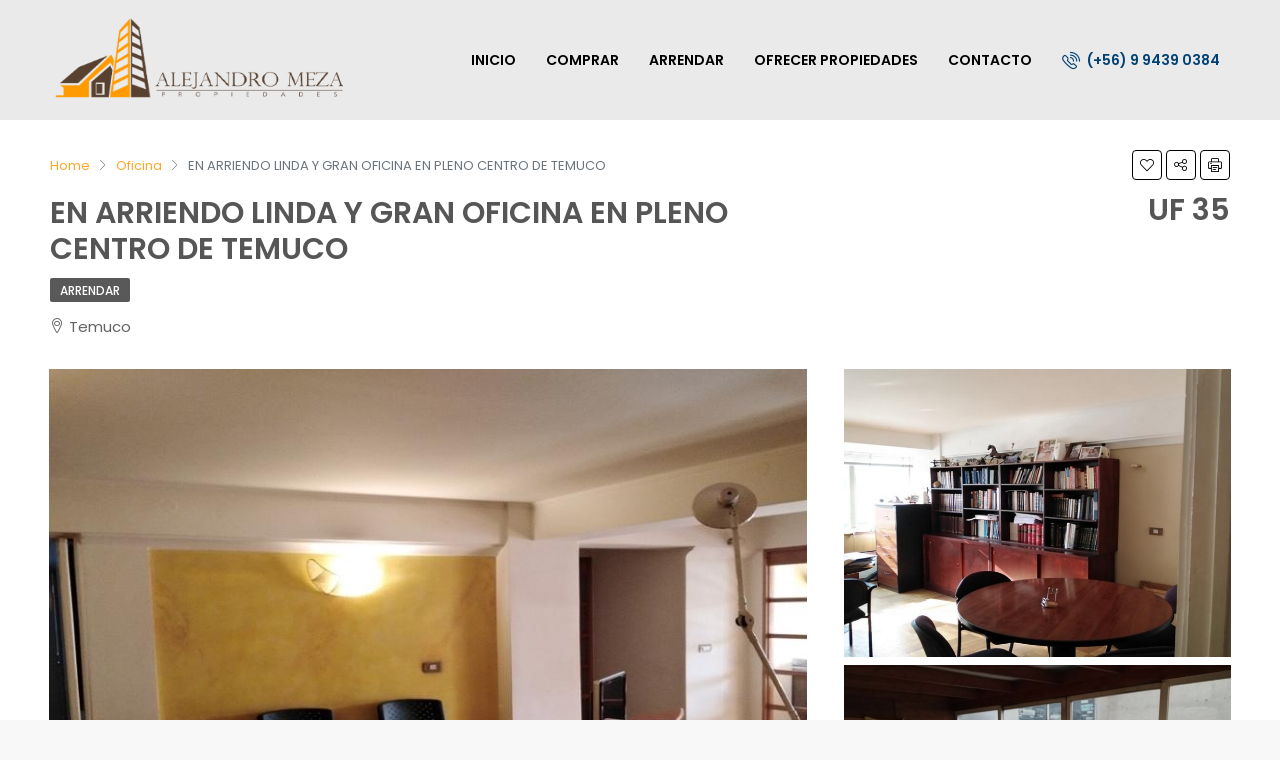

--- FILE ---
content_type: text/html; charset=UTF-8
request_url: https://www.alejandromeza.cl/property/en-arriendo-linda-y-gran-oficina-en-pleno-centro-de-temuco/
body_size: 148647
content:
<!doctype html>
<html lang="es">
<head>
	<meta charset="UTF-8" />
	<meta name="viewport" content="width=device-width, initial-scale=1.0" />
	<link rel="profile" href="https://gmpg.org/xfn/11" />
    <meta name="format-detection" content="telephone=no">
	<title>EN ARRIENDO LINDA Y GRAN OFICINA EN PLENO CENTRO DE TEMUCO &#8211; Alejandro Meza</title>
<meta name='robots' content='max-image-preview:large' />
<link rel='dns-prefetch' href='//unpkg.com' />
<link rel='dns-prefetch' href='//fonts.googleapis.com' />
<link rel='preconnect' href='https://fonts.gstatic.com' crossorigin />
<link rel="alternate" type="application/rss+xml" title="Alejandro Meza &raquo; Feed" href="https://www.alejandromeza.cl/feed/" />
<link rel="alternate" type="application/rss+xml" title="Alejandro Meza &raquo; Feed de los comentarios" href="https://www.alejandromeza.cl/comments/feed/" />
<link rel="alternate" title="oEmbed (JSON)" type="application/json+oembed" href="https://www.alejandromeza.cl/wp-json/oembed/1.0/embed?url=https%3A%2F%2Fwww.alejandromeza.cl%2Fproperty%2Fen-arriendo-linda-y-gran-oficina-en-pleno-centro-de-temuco%2F" />
<link rel="alternate" title="oEmbed (XML)" type="text/xml+oembed" href="https://www.alejandromeza.cl/wp-json/oembed/1.0/embed?url=https%3A%2F%2Fwww.alejandromeza.cl%2Fproperty%2Fen-arriendo-linda-y-gran-oficina-en-pleno-centro-de-temuco%2F&#038;format=xml" />
<meta property="og:title" content="EN ARRIENDO LINDA Y GRAN OFICINA EN PLENO CENTRO DE TEMUCO"/><meta property="og:description" content="  En arriendo linda y gran oficina en Galería Fourcade y Palma, ubicada en pleno centro de Temuco. Cercana a bancos, farmacias, notarías, locales comercial" /><meta property="og:type" content="article"/><meta property="og:url" content="https://www.alejandromeza.cl/property/en-arriendo-linda-y-gran-oficina-en-pleno-centro-de-temuco/"/><meta property="og:site_name" content="Alejandro Meza"/><meta property="og:image" content="https://www.alejandromeza.cl/wp-content/uploads/2022/11/WhatsApp-Image-2022-01-20-at-18.23.49.jpeg"/><style id='wp-img-auto-sizes-contain-inline-css' type='text/css'>
img:is([sizes=auto i],[sizes^="auto," i]){contain-intrinsic-size:3000px 1500px}
/*# sourceURL=wp-img-auto-sizes-contain-inline-css */
</style>
<style id='wp-emoji-styles-inline-css' type='text/css'>

	img.wp-smiley, img.emoji {
		display: inline !important;
		border: none !important;
		box-shadow: none !important;
		height: 1em !important;
		width: 1em !important;
		margin: 0 0.07em !important;
		vertical-align: -0.1em !important;
		background: none !important;
		padding: 0 !important;
	}
/*# sourceURL=wp-emoji-styles-inline-css */
</style>
<link rel='stylesheet' id='wp-block-library-css' href='https://www.alejandromeza.cl/wp-includes/css/dist/block-library/style.min.css?ver=6.9' type='text/css' media='all' />
<style id='global-styles-inline-css' type='text/css'>
:root{--wp--preset--aspect-ratio--square: 1;--wp--preset--aspect-ratio--4-3: 4/3;--wp--preset--aspect-ratio--3-4: 3/4;--wp--preset--aspect-ratio--3-2: 3/2;--wp--preset--aspect-ratio--2-3: 2/3;--wp--preset--aspect-ratio--16-9: 16/9;--wp--preset--aspect-ratio--9-16: 9/16;--wp--preset--color--black: #000000;--wp--preset--color--cyan-bluish-gray: #abb8c3;--wp--preset--color--white: #ffffff;--wp--preset--color--pale-pink: #f78da7;--wp--preset--color--vivid-red: #cf2e2e;--wp--preset--color--luminous-vivid-orange: #ff6900;--wp--preset--color--luminous-vivid-amber: #fcb900;--wp--preset--color--light-green-cyan: #7bdcb5;--wp--preset--color--vivid-green-cyan: #00d084;--wp--preset--color--pale-cyan-blue: #8ed1fc;--wp--preset--color--vivid-cyan-blue: #0693e3;--wp--preset--color--vivid-purple: #9b51e0;--wp--preset--gradient--vivid-cyan-blue-to-vivid-purple: linear-gradient(135deg,rgb(6,147,227) 0%,rgb(155,81,224) 100%);--wp--preset--gradient--light-green-cyan-to-vivid-green-cyan: linear-gradient(135deg,rgb(122,220,180) 0%,rgb(0,208,130) 100%);--wp--preset--gradient--luminous-vivid-amber-to-luminous-vivid-orange: linear-gradient(135deg,rgb(252,185,0) 0%,rgb(255,105,0) 100%);--wp--preset--gradient--luminous-vivid-orange-to-vivid-red: linear-gradient(135deg,rgb(255,105,0) 0%,rgb(207,46,46) 100%);--wp--preset--gradient--very-light-gray-to-cyan-bluish-gray: linear-gradient(135deg,rgb(238,238,238) 0%,rgb(169,184,195) 100%);--wp--preset--gradient--cool-to-warm-spectrum: linear-gradient(135deg,rgb(74,234,220) 0%,rgb(151,120,209) 20%,rgb(207,42,186) 40%,rgb(238,44,130) 60%,rgb(251,105,98) 80%,rgb(254,248,76) 100%);--wp--preset--gradient--blush-light-purple: linear-gradient(135deg,rgb(255,206,236) 0%,rgb(152,150,240) 100%);--wp--preset--gradient--blush-bordeaux: linear-gradient(135deg,rgb(254,205,165) 0%,rgb(254,45,45) 50%,rgb(107,0,62) 100%);--wp--preset--gradient--luminous-dusk: linear-gradient(135deg,rgb(255,203,112) 0%,rgb(199,81,192) 50%,rgb(65,88,208) 100%);--wp--preset--gradient--pale-ocean: linear-gradient(135deg,rgb(255,245,203) 0%,rgb(182,227,212) 50%,rgb(51,167,181) 100%);--wp--preset--gradient--electric-grass: linear-gradient(135deg,rgb(202,248,128) 0%,rgb(113,206,126) 100%);--wp--preset--gradient--midnight: linear-gradient(135deg,rgb(2,3,129) 0%,rgb(40,116,252) 100%);--wp--preset--font-size--small: 13px;--wp--preset--font-size--medium: 20px;--wp--preset--font-size--large: 36px;--wp--preset--font-size--x-large: 42px;--wp--preset--spacing--20: 0.44rem;--wp--preset--spacing--30: 0.67rem;--wp--preset--spacing--40: 1rem;--wp--preset--spacing--50: 1.5rem;--wp--preset--spacing--60: 2.25rem;--wp--preset--spacing--70: 3.38rem;--wp--preset--spacing--80: 5.06rem;--wp--preset--shadow--natural: 6px 6px 9px rgba(0, 0, 0, 0.2);--wp--preset--shadow--deep: 12px 12px 50px rgba(0, 0, 0, 0.4);--wp--preset--shadow--sharp: 6px 6px 0px rgba(0, 0, 0, 0.2);--wp--preset--shadow--outlined: 6px 6px 0px -3px rgb(255, 255, 255), 6px 6px rgb(0, 0, 0);--wp--preset--shadow--crisp: 6px 6px 0px rgb(0, 0, 0);}:where(.is-layout-flex){gap: 0.5em;}:where(.is-layout-grid){gap: 0.5em;}body .is-layout-flex{display: flex;}.is-layout-flex{flex-wrap: wrap;align-items: center;}.is-layout-flex > :is(*, div){margin: 0;}body .is-layout-grid{display: grid;}.is-layout-grid > :is(*, div){margin: 0;}:where(.wp-block-columns.is-layout-flex){gap: 2em;}:where(.wp-block-columns.is-layout-grid){gap: 2em;}:where(.wp-block-post-template.is-layout-flex){gap: 1.25em;}:where(.wp-block-post-template.is-layout-grid){gap: 1.25em;}.has-black-color{color: var(--wp--preset--color--black) !important;}.has-cyan-bluish-gray-color{color: var(--wp--preset--color--cyan-bluish-gray) !important;}.has-white-color{color: var(--wp--preset--color--white) !important;}.has-pale-pink-color{color: var(--wp--preset--color--pale-pink) !important;}.has-vivid-red-color{color: var(--wp--preset--color--vivid-red) !important;}.has-luminous-vivid-orange-color{color: var(--wp--preset--color--luminous-vivid-orange) !important;}.has-luminous-vivid-amber-color{color: var(--wp--preset--color--luminous-vivid-amber) !important;}.has-light-green-cyan-color{color: var(--wp--preset--color--light-green-cyan) !important;}.has-vivid-green-cyan-color{color: var(--wp--preset--color--vivid-green-cyan) !important;}.has-pale-cyan-blue-color{color: var(--wp--preset--color--pale-cyan-blue) !important;}.has-vivid-cyan-blue-color{color: var(--wp--preset--color--vivid-cyan-blue) !important;}.has-vivid-purple-color{color: var(--wp--preset--color--vivid-purple) !important;}.has-black-background-color{background-color: var(--wp--preset--color--black) !important;}.has-cyan-bluish-gray-background-color{background-color: var(--wp--preset--color--cyan-bluish-gray) !important;}.has-white-background-color{background-color: var(--wp--preset--color--white) !important;}.has-pale-pink-background-color{background-color: var(--wp--preset--color--pale-pink) !important;}.has-vivid-red-background-color{background-color: var(--wp--preset--color--vivid-red) !important;}.has-luminous-vivid-orange-background-color{background-color: var(--wp--preset--color--luminous-vivid-orange) !important;}.has-luminous-vivid-amber-background-color{background-color: var(--wp--preset--color--luminous-vivid-amber) !important;}.has-light-green-cyan-background-color{background-color: var(--wp--preset--color--light-green-cyan) !important;}.has-vivid-green-cyan-background-color{background-color: var(--wp--preset--color--vivid-green-cyan) !important;}.has-pale-cyan-blue-background-color{background-color: var(--wp--preset--color--pale-cyan-blue) !important;}.has-vivid-cyan-blue-background-color{background-color: var(--wp--preset--color--vivid-cyan-blue) !important;}.has-vivid-purple-background-color{background-color: var(--wp--preset--color--vivid-purple) !important;}.has-black-border-color{border-color: var(--wp--preset--color--black) !important;}.has-cyan-bluish-gray-border-color{border-color: var(--wp--preset--color--cyan-bluish-gray) !important;}.has-white-border-color{border-color: var(--wp--preset--color--white) !important;}.has-pale-pink-border-color{border-color: var(--wp--preset--color--pale-pink) !important;}.has-vivid-red-border-color{border-color: var(--wp--preset--color--vivid-red) !important;}.has-luminous-vivid-orange-border-color{border-color: var(--wp--preset--color--luminous-vivid-orange) !important;}.has-luminous-vivid-amber-border-color{border-color: var(--wp--preset--color--luminous-vivid-amber) !important;}.has-light-green-cyan-border-color{border-color: var(--wp--preset--color--light-green-cyan) !important;}.has-vivid-green-cyan-border-color{border-color: var(--wp--preset--color--vivid-green-cyan) !important;}.has-pale-cyan-blue-border-color{border-color: var(--wp--preset--color--pale-cyan-blue) !important;}.has-vivid-cyan-blue-border-color{border-color: var(--wp--preset--color--vivid-cyan-blue) !important;}.has-vivid-purple-border-color{border-color: var(--wp--preset--color--vivid-purple) !important;}.has-vivid-cyan-blue-to-vivid-purple-gradient-background{background: var(--wp--preset--gradient--vivid-cyan-blue-to-vivid-purple) !important;}.has-light-green-cyan-to-vivid-green-cyan-gradient-background{background: var(--wp--preset--gradient--light-green-cyan-to-vivid-green-cyan) !important;}.has-luminous-vivid-amber-to-luminous-vivid-orange-gradient-background{background: var(--wp--preset--gradient--luminous-vivid-amber-to-luminous-vivid-orange) !important;}.has-luminous-vivid-orange-to-vivid-red-gradient-background{background: var(--wp--preset--gradient--luminous-vivid-orange-to-vivid-red) !important;}.has-very-light-gray-to-cyan-bluish-gray-gradient-background{background: var(--wp--preset--gradient--very-light-gray-to-cyan-bluish-gray) !important;}.has-cool-to-warm-spectrum-gradient-background{background: var(--wp--preset--gradient--cool-to-warm-spectrum) !important;}.has-blush-light-purple-gradient-background{background: var(--wp--preset--gradient--blush-light-purple) !important;}.has-blush-bordeaux-gradient-background{background: var(--wp--preset--gradient--blush-bordeaux) !important;}.has-luminous-dusk-gradient-background{background: var(--wp--preset--gradient--luminous-dusk) !important;}.has-pale-ocean-gradient-background{background: var(--wp--preset--gradient--pale-ocean) !important;}.has-electric-grass-gradient-background{background: var(--wp--preset--gradient--electric-grass) !important;}.has-midnight-gradient-background{background: var(--wp--preset--gradient--midnight) !important;}.has-small-font-size{font-size: var(--wp--preset--font-size--small) !important;}.has-medium-font-size{font-size: var(--wp--preset--font-size--medium) !important;}.has-large-font-size{font-size: var(--wp--preset--font-size--large) !important;}.has-x-large-font-size{font-size: var(--wp--preset--font-size--x-large) !important;}
/*# sourceURL=global-styles-inline-css */
</style>

<style id='classic-theme-styles-inline-css' type='text/css'>
/*! This file is auto-generated */
.wp-block-button__link{color:#fff;background-color:#32373c;border-radius:9999px;box-shadow:none;text-decoration:none;padding:calc(.667em + 2px) calc(1.333em + 2px);font-size:1.125em}.wp-block-file__button{background:#32373c;color:#fff;text-decoration:none}
/*# sourceURL=/wp-includes/css/classic-themes.min.css */
</style>
<link rel='stylesheet' id='bootstrap-css' href='https://www.alejandromeza.cl/wp-content/themes/houzez/css/bootstrap.min.css?ver=4.5.0' type='text/css' media='all' />
<link rel='stylesheet' id='bootstrap-select-css' href='https://www.alejandromeza.cl/wp-content/themes/houzez/css/bootstrap-select.min.css?ver=1.13.18' type='text/css' media='all' />
<link rel='stylesheet' id='font-awesome-5-all-css' href='https://www.alejandromeza.cl/wp-content/themes/houzez/css/font-awesome/css/all.min.css?ver=5.14.0' type='text/css' media='all' />
<link rel='stylesheet' id='houzez-icons-css' href='https://www.alejandromeza.cl/wp-content/themes/houzez/css/icons.css?ver=2.7.1' type='text/css' media='all' />
<link rel='stylesheet' id='lightslider-css' href='https://www.alejandromeza.cl/wp-content/themes/houzez/css/lightslider.css?ver=1.1.3' type='text/css' media='all' />
<link rel='stylesheet' id='slick-min-css' href='https://www.alejandromeza.cl/wp-content/themes/houzez/css/slick-min.css?ver=2.7.1' type='text/css' media='all' />
<link rel='stylesheet' id='slick-theme-min-css' href='https://www.alejandromeza.cl/wp-content/themes/houzez/css/slick-theme-min.css?ver=2.7.1' type='text/css' media='all' />
<link rel='stylesheet' id='jquery-ui-css' href='https://www.alejandromeza.cl/wp-content/themes/houzez/css/jquery-ui.min.css?ver=1.12.1' type='text/css' media='all' />
<link rel='stylesheet' id='radio-checkbox-css' href='https://www.alejandromeza.cl/wp-content/themes/houzez/css/radio-checkbox-min.css?ver=2.7.1' type='text/css' media='all' />
<link rel='stylesheet' id='bootstrap-datepicker-css' href='https://www.alejandromeza.cl/wp-content/themes/houzez/css/bootstrap-datepicker.min.css?ver=1.8.0' type='text/css' media='all' />
<link rel='stylesheet' id='houzez-main-css' href='https://www.alejandromeza.cl/wp-content/themes/houzez/css/main.css?ver=2.7.1' type='text/css' media='all' />
<link rel='stylesheet' id='houzez-styling-options-css' href='https://www.alejandromeza.cl/wp-content/themes/houzez/css/styling-options.css?ver=2.7.1' type='text/css' media='all' />
<link rel='stylesheet' id='houzez-style-css' href='https://www.alejandromeza.cl/wp-content/themes/houzez/style.css?ver=2.7.1' type='text/css' media='all' />
<style id='houzez-style-inline-css' type='text/css'>

        @media (min-width: 1200px) {
          .container {
              max-width: 1210px;
          }
        }
        body {
            font-family: Poppins;
            font-size: 15px;
            font-weight: 400;
            line-height: 25px;
            text-align: left;
            text-transform: ;
        }
        .main-nav,
        .dropdown-menu,
        .login-register,
        .btn.btn-create-listing,
        .logged-in-nav,
        .btn-phone-number {
          font-family: Poppins;
          font-size: 14px;
          font-weight: 600;
          text-align: ;
          text-transform: ;
        }

        .btn,
        .form-control,
        .bootstrap-select .text,
        .sort-by-title,
        .woocommerce ul.products li.product .button {
          font-family: Poppins;
          font-size: 15px; 
        }
        
        h1, h2, h3, h4, h5, h6, .item-title {
          font-family: Poppins;
          font-weight: 600;
          text-transform: ;
        }

        .post-content-wrap h1, .post-content-wrap h2, .post-content-wrap h3, .post-content-wrap h4, .post-content-wrap h5, .post-content-wrap h6 {
          font-weight: 600;
          text-transform: ;
          text-align: ; 
        }

        .top-bar-wrap {
            font-family: Roboto;
            font-size: 15px;
            font-weight: 300;
            line-height: 25px;
            text-align: ;
            text-transform: ;   
        }
        .footer-wrap {
            font-family: Poppins;
            font-size: 15px;
            font-weight: 400;
            line-height: 25px;
            text-align: ;
            text-transform: ;
        }
        
        .header-v1 .header-inner-wrap,
        .header-v1 .navbar-logged-in-wrap {
            line-height: 60px;
            height: 60px; 
        }
        .header-v2 .header-top .navbar {
          height: 110px; 
        }

        .header-v2 .header-bottom .header-inner-wrap,
        .header-v2 .header-bottom .navbar-logged-in-wrap {
          line-height: 54px;
          height: 54px; 
        }

        .header-v3 .header-top .header-inner-wrap,
        .header-v3 .header-top .header-contact-wrap {
          height: 80px;
          line-height: 80px; 
        }
        .header-v3 .header-bottom .header-inner-wrap,
        .header-v3 .header-bottom .navbar-logged-in-wrap {
          line-height: 54px;
          height: 54px; 
        }
        .header-v4 .header-inner-wrap,
        .header-v4 .navbar-logged-in-wrap {
          line-height: 120px;
          height: 120px; 
        }
        .header-v5 .header-top .header-inner-wrap,
        .header-v5 .header-top .navbar-logged-in-wrap {
          line-height: 110px;
          height: 110px; 
        }
        .header-v5 .header-bottom .header-inner-wrap {
          line-height: 54px;
          height: 54px; 
        }
        .header-v6 .header-inner-wrap,
        .header-v6 .navbar-logged-in-wrap {
          height: 60px;
          line-height: 60px; 
        }
        @media (min-width: 1200px) {
            .header-v5 .header-top .container {
                max-width: 1170px;
            }
        }
    
      body,
      #main-wrap,
      .fw-property-documents-wrap h3 span, 
      .fw-property-details-wrap h3 span {
        background-color: #f8f8f8; 
      }

       body,
      .form-control,
      .bootstrap-select .text,
      .item-title a,
      .listing-tabs .nav-tabs .nav-link,
      .item-wrap-v2 .item-amenities li span,
      .item-wrap-v2 .item-amenities li:before,
      .item-parallax-wrap .item-price-wrap,
      .list-view .item-body .item-price-wrap,
      .property-slider-item .item-price-wrap,
      .page-title-wrap .item-price-wrap,
      .agent-information .agent-phone span a,
      .property-overview-wrap ul li strong,
      .mobile-property-title .item-price-wrap .item-price,
      .fw-property-features-left li a,
      .lightbox-content-wrap .item-price-wrap,
      .blog-post-item-v1 .blog-post-title h3 a,
      .blog-post-content-widget h4 a,
      .property-item-widget .right-property-item-widget-wrap .item-price-wrap,
      .login-register-form .modal-header .login-register-tabs .nav-link.active,
      .agent-list-wrap .agent-list-content h2 a,
      .agent-list-wrap .agent-list-contact li a,
      .agent-contacts-wrap li a,
      .menu-edit-property li a,
      .statistic-referrals-list li a,
      .chart-nav .nav-pills .nav-link,
      .dashboard-table-properties td .property-payment-status,
      .dashboard-mobile-edit-menu-wrap .bootstrap-select > .dropdown-toggle.bs-placeholder,
      .payment-method-block .radio-tab .control-text,
      .post-title-wrap h2 a,
      .lead-nav-tab.nav-pills .nav-link,
      .deals-nav-tab.nav-pills .nav-link,
      .btn-light-grey-outlined:hover,
      button:not(.bs-placeholder) .filter-option-inner-inner,
      .fw-property-floor-plans-wrap .floor-plans-tabs a,
      .products > .product > .item-body > a,
      .woocommerce ul.products li.product .price,
      .woocommerce div.product p.price, 
      .woocommerce div.product span.price,
      .woocommerce #reviews #comments ol.commentlist li .meta,
      .woocommerce-MyAccount-navigation ul li a,
      .activitiy-item-close-button a,
      .property-section-wrap li a {
       color: #565656; 
     }


    
      a,
      a:hover,
      a:active,
      a:focus,
      .primary-text,
      .btn-clear,
      .btn-apply,
      .btn-primary-outlined,
      .btn-primary-outlined:before,
      .item-title a:hover,
      .sort-by .bootstrap-select .bs-placeholder,
      .sort-by .bootstrap-select > .btn,
      .sort-by .bootstrap-select > .btn:active,
      .page-link,
      .page-link:hover,
      .accordion-title:before,
      .blog-post-content-widget h4 a:hover,
      .agent-list-wrap .agent-list-content h2 a:hover,
      .agent-list-wrap .agent-list-contact li a:hover,
      .agent-contacts-wrap li a:hover,
      .agent-nav-wrap .nav-pills .nav-link,
      .dashboard-side-menu-wrap .side-menu-dropdown a.active,
      .menu-edit-property li a.active,
      .menu-edit-property li a:hover,
      .dashboard-statistic-block h3 .fa,
      .statistic-referrals-list li a:hover,
      .chart-nav .nav-pills .nav-link.active,
      .board-message-icon-wrap.active,
      .post-title-wrap h2 a:hover,
      .listing-switch-view .switch-btn.active,
      .item-wrap-v6 .item-price-wrap,
      .listing-v6 .list-view .item-body .item-price-wrap,
      .woocommerce nav.woocommerce-pagination ul li a, 
      .woocommerce nav.woocommerce-pagination ul li span,
      .woocommerce-MyAccount-navigation ul li a:hover,
      .property-schedule-tour-form-wrap .control input:checked ~ .control__indicator,
      .property-schedule-tour-form-wrap .control:hover,
      .property-walkscore-wrap-v2 .score-details .houzez-icon,
      .login-register .btn-icon-login-register + .dropdown-menu a,
      .activitiy-item-close-button a:hover,
      .property-section-wrap li a:hover {
        color: #ffa72a; 
      }
      
      .agent-list-position a {
        color: #ffa72a!important; 
      }

      .control input:checked ~ .control__indicator,
      .top-banner-wrap .nav-pills .nav-link,
      .btn-primary-outlined:hover,
      .page-item.active .page-link,
      .slick-prev:hover,
      .slick-prev:focus,
      .slick-next:hover,
      .slick-next:focus,
      .mobile-property-tools .nav-pills .nav-link.active,
      .login-register-form .modal-header,
      .agent-nav-wrap .nav-pills .nav-link.active,
      .board-message-icon-wrap .notification-circle,
      .primary-label,
      .fc-event, .fc-event-dot,
      .compare-table .table-hover > tbody > tr:hover,
      .post-tag,
      .datepicker table tr td.active.active,
      .datepicker table tr td.active.disabled,
      .datepicker table tr td.active.disabled.active,
      .datepicker table tr td.active.disabled.disabled,
      .datepicker table tr td.active.disabled:active,
      .datepicker table tr td.active.disabled:hover,
      .datepicker table tr td.active.disabled:hover.active,
      .datepicker table tr td.active.disabled:hover.disabled,
      .datepicker table tr td.active.disabled:hover:active,
      .datepicker table tr td.active.disabled:hover:hover,
      .datepicker table tr td.active.disabled:hover[disabled],
      .datepicker table tr td.active.disabled[disabled],
      .datepicker table tr td.active:active,
      .datepicker table tr td.active:hover,
      .datepicker table tr td.active:hover.active,
      .datepicker table tr td.active:hover.disabled,
      .datepicker table tr td.active:hover:active,
      .datepicker table tr td.active:hover:hover,
      .datepicker table tr td.active:hover[disabled],
      .datepicker table tr td.active[disabled],
      .ui-slider-horizontal .ui-slider-range,
      .btn-bubble {
        background-color: #ffa72a; 
      }

      .control input:checked ~ .control__indicator,
      .btn-primary-outlined,
      .page-item.active .page-link,
      .mobile-property-tools .nav-pills .nav-link.active,
      .agent-nav-wrap .nav-pills .nav-link,
      .agent-nav-wrap .nav-pills .nav-link.active,
      .chart-nav .nav-pills .nav-link.active,
      .dashaboard-snake-nav .step-block.active,
      .fc-event,
      .fc-event-dot,
      .property-schedule-tour-form-wrap .control input:checked ~ .control__indicator {
        border-color: #ffa72a; 
      }

      .slick-arrow:hover {
        background-color: rgba(255,167,42,0.65); 
      }

      .slick-arrow {
        background-color: #ffa72a; 
      }

      .property-banner .nav-pills .nav-link.active {
        background-color: rgba(255,167,42,0.65) !important; 
      }

      .property-navigation-wrap a.active {
        color: #ffa72a;
        -webkit-box-shadow: inset 0 -3px #ffa72a;
        box-shadow: inset 0 -3px #ffa72a; 
      }

      .btn-primary,
      .fc-button-primary,
      .woocommerce nav.woocommerce-pagination ul li a:focus, 
      .woocommerce nav.woocommerce-pagination ul li a:hover, 
      .woocommerce nav.woocommerce-pagination ul li span.current {
        color: #fff;
        background-color: #ffa72a;
        border-color: #ffa72a; 
      }
      .btn-primary:focus, .btn-primary:focus:active,
      .fc-button-primary:focus,
      .fc-button-primary:focus:active {
        color: #fff;
        background-color: #ffa72a;
        border-color: #ffa72a; 
      }
      .btn-primary:hover,
      .fc-button-primary:hover {
        color: #fff;
        background-color: #ffa72a;
        border-color: #ffa72a; 
      }
      .btn-primary:active, 
      .btn-primary:not(:disabled):not(:disabled):active,
      .fc-button-primary:active,
      .fc-button-primary:not(:disabled):not(:disabled):active {
        color: #fff;
        background-color: #ffa72a;
        border-color: #ffa72a; 
      }

      .btn-secondary,
      .woocommerce span.onsale,
      .woocommerce ul.products li.product .button,
      .woocommerce #respond input#submit.alt, 
      .woocommerce a.button.alt, 
      .woocommerce button.button.alt, 
      .woocommerce input.button.alt,
      .woocommerce #review_form #respond .form-submit input,
      .woocommerce #respond input#submit, 
      .woocommerce a.button, 
      .woocommerce button.button, 
      .woocommerce input.button {
        color: #fff;
        background-color: #ffa72a;
        border-color: #ffa72a; 
      }
      .woocommerce ul.products li.product .button:focus,
      .woocommerce ul.products li.product .button:active,
      .woocommerce #respond input#submit.alt:focus, 
      .woocommerce a.button.alt:focus, 
      .woocommerce button.button.alt:focus, 
      .woocommerce input.button.alt:focus,
      .woocommerce #respond input#submit.alt:active, 
      .woocommerce a.button.alt:active, 
      .woocommerce button.button.alt:active, 
      .woocommerce input.button.alt:active,
      .woocommerce #review_form #respond .form-submit input:focus,
      .woocommerce #review_form #respond .form-submit input:active,
      .woocommerce #respond input#submit:active, 
      .woocommerce a.button:active, 
      .woocommerce button.button:active, 
      .woocommerce input.button:active,
      .woocommerce #respond input#submit:focus, 
      .woocommerce a.button:focus, 
      .woocommerce button.button:focus, 
      .woocommerce input.button:focus {
        color: #fff;
        background-color: #ffa72a;
        border-color: #ffa72a; 
      }
      .btn-secondary:hover,
      .woocommerce ul.products li.product .button:hover,
      .woocommerce #respond input#submit.alt:hover, 
      .woocommerce a.button.alt:hover, 
      .woocommerce button.button.alt:hover, 
      .woocommerce input.button.alt:hover,
      .woocommerce #review_form #respond .form-submit input:hover,
      .woocommerce #respond input#submit:hover, 
      .woocommerce a.button:hover, 
      .woocommerce button.button:hover, 
      .woocommerce input.button:hover {
        color: #fff;
        background-color: #ffa72a;
        border-color: #ffa72a; 
      }
      .btn-secondary:active, 
      .btn-secondary:not(:disabled):not(:disabled):active {
        color: #fff;
        background-color: #ffa72a;
        border-color: #ffa72a; 
      }

      .btn-primary-outlined {
        color: #ffa72a;
        background-color: transparent;
        border-color: #ffa72a; 
      }
      .btn-primary-outlined:focus, .btn-primary-outlined:focus:active {
        color: #ffa72a;
        background-color: transparent;
        border-color: #ffa72a; 
      }
      .btn-primary-outlined:hover {
        color: #fff;
        background-color: #ffa72a;
        border-color: #ffa72a; 
      }
      .btn-primary-outlined:active, .btn-primary-outlined:not(:disabled):not(:disabled):active {
        color: #ffa72a;
        background-color: rgba(26, 26, 26, 0);
        border-color: #ffa72a; 
      }

      .btn-secondary-outlined {
        color: #ffa72a;
        background-color: transparent;
        border-color: #ffa72a; 
      }
      .btn-secondary-outlined:focus, .btn-secondary-outlined:focus:active {
        color: #ffa72a;
        background-color: transparent;
        border-color: #ffa72a; 
      }
      .btn-secondary-outlined:hover {
        color: #fff;
        background-color: #ffa72a;
        border-color: #ffa72a; 
      }
      .btn-secondary-outlined:active, .btn-secondary-outlined:not(:disabled):not(:disabled):active {
        color: #ffa72a;
        background-color: rgba(26, 26, 26, 0);
        border-color: #ffa72a; 
      }

      .btn-call {
        color: #ffa72a;
        background-color: transparent;
        border-color: #ffa72a; 
      }
      .btn-call:focus, .btn-call:focus:active {
        color: #ffa72a;
        background-color: transparent;
        border-color: #ffa72a; 
      }
      .btn-call:hover {
        color: #ffa72a;
        background-color: rgba(26, 26, 26, 0);
        border-color: #ffa72a; 
      }
      .btn-call:active, .btn-call:not(:disabled):not(:disabled):active {
        color: #ffa72a;
        background-color: rgba(26, 26, 26, 0);
        border-color: #ffa72a; 
      }
      .icon-delete .btn-loader:after{
          border-color: #ffa72a transparent #ffa72a transparent
      }
    
      .header-v1 {
        background-color: #004274;
        border-bottom: 1px solid #004274; 
      }

      .header-v1 a.nav-link {
        color: #FFFFFF; 
      }

      .header-v1 a.nav-link:hover,
      .header-v1 a.nav-link:active {
        color: #00aeff;
        background-color: rgba(0, 174, 255, 0.1); 
      }
      .header-desktop .main-nav .nav-link {
          letter-spacing: 0.0px;
      }
    
      .header-v2 .header-top,
      .header-v5 .header-top,
      .header-v2 .header-contact-wrap {
        background-color: #ffffff; 
      }

      .header-v2 .header-bottom, 
      .header-v5 .header-bottom {
        background-color: #004274;
      }

      .header-v2 .header-contact-wrap .header-contact-right, .header-v2 .header-contact-wrap .header-contact-right a, .header-contact-right a:hover, header-contact-right a:active {
        color: #004274; 
      }

      .header-v2 .header-contact-left {
        color: #004274; 
      }

      .header-v2 .header-bottom,
      .header-v2 .navbar-nav > li,
      .header-v2 .navbar-nav > li:first-of-type,
      .header-v5 .header-bottom,
      .header-v5 .navbar-nav > li,
      .header-v5 .navbar-nav > li:first-of-type {
        border-color: rgba(0, 174, 255, 0.2);
      }

      .header-v2 a.nav-link,
      .header-v5 a.nav-link {
        color: #ffffff; 
      }

      .header-v2 a.nav-link:hover,
      .header-v2 a.nav-link:active,
      .header-v5 a.nav-link:hover,
      .header-v5 a.nav-link:active {
        color: #00aeff;
        background-color: rgba(0, 174, 255, 0.1); 
      }

      .header-v2 .header-contact-right a:hover, 
      .header-v2 .header-contact-right a:active,
      .header-v3 .header-contact-right a:hover, 
      .header-v3 .header-contact-right a:active {
        background-color: transparent;
      }

      .header-v2 .header-social-icons a,
      .header-v5 .header-social-icons a {
        color: #004274; 
      }
    
      .header-v3 .header-top {
        background-color: #004274; 
      }

      .header-v3 .header-bottom {
        background-color: #004274; 
      }

      .header-v3 .header-contact,
      .header-v3-mobile {
        background-color: #00aeff;
        color: #ffffff; 
      }

      .header-v3 .header-bottom,
      .header-v3 .login-register,
      .header-v3 .navbar-nav > li,
      .header-v3 .navbar-nav > li:first-of-type {
        border-color: rgba(0, 174, 239, 0.2); 
      }

      .header-v3 a.nav-link, 
      .header-v3 .header-contact-right a:hover, .header-v3 .header-contact-right a:active {
        color: #FFFFFF; 
      }

      .header-v3 a.nav-link:hover,
      .header-v3 a.nav-link:active {
        color: #00aeff;
        background-color: rgba(0, 174, 255, 0.1); 
      }

      .header-v3 .header-social-icons a {
        color: #004274; 
      }
    
      .header-v4 {
        background-color: #eaeaea; 
      }

      .header-v4 a.nav-link {
        color: #000000; 
      }

      .header-v4 a.nav-link:hover,
      .header-v4 a.nav-link:active {
        color: #ffa72a;
        background-color: rgba(253,253,253,0.1); 
      }
    
      .header-v6 .header-top {
        background-color: #004274; 
      }

      .header-v6 a.nav-link {
        color: #FFFFFF; 
      }

      .header-v6 a.nav-link:hover,
      .header-v6 a.nav-link:active {
        color: #00aeff;
        background-color: rgba(0, 174, 255, 0.1); 
      }

      .header-v6 .header-social-icons a {
        color: #FFFFFF; 
      }
    
      .header-mobile {
        background-color: #ffffff; 
      }
      .header-mobile .toggle-button-left,
      .header-mobile .toggle-button-right {
        color: #000000; 
      }

      .nav-mobile .logged-in-nav a,
      .nav-mobile .main-nav,
      .nav-mobile .navi-login-register {
        background-color: #000000; 
      }

      .nav-mobile .logged-in-nav a,
      .nav-mobile .main-nav .nav-item .nav-item a,
      .nav-mobile .main-nav .nav-item a,
      .navi-login-register .main-nav .nav-item a {
        color: #ffffff;
        border-bottom: 1px solid #dce0e0;
        background-color: #000000;
      }

      .nav-mobile .btn-create-listing,
      .navi-login-register .btn-create-listing {
        color: #fff;
        border: 1px solid #ffa72a;
        background-color: #ffa72a; 
      }

      .nav-mobile .btn-create-listing:hover, .nav-mobile .btn-create-listing:active,
      .navi-login-register .btn-create-listing:hover,
      .navi-login-register .btn-create-listing:active {
        color: #fff;
        border: 1px solid #ffa72a;
        background-color: rgba(0, 174, 255, 0.65); 
      }
    
      .header-transparent-wrap .header-v4 {
        background-color: transparent;
        border-bottom: 1px solid rgba(255, 255, 255, 0.3); 
      }

      .header-transparent-wrap .header-v4 a {
        color: #ffffff; 
      }

      .header-transparent-wrap .header-v4 a:hover,
      .header-transparent-wrap .header-v4 a:active {
        color: #ffffff;
        background-color: rgba(255, 255, 255, 0.1); 
      }
    
      .main-nav .navbar-nav .nav-item .dropdown-menu,
      .login-register .login-register-nav li .dropdown-menu {
        background-color: rgba(255,255,255,0.95); 
      }

      .login-register .login-register-nav li .dropdown-menu:before {
          border-left-color: rgba(255,255,255,0.95);
          border-top-color: rgba(255,255,255,0.95);
      }

      .main-nav .navbar-nav .nav-item .nav-item a,
      .login-register .login-register-nav li .dropdown-menu .nav-item a {
        color: #000000;
        border-bottom: 1px solid #dce0e0; 
      }

      .main-nav .navbar-nav .nav-item .nav-item a:hover,
      .main-nav .navbar-nav .nav-item .nav-item a:active,
      .login-register .login-register-nav li .dropdown-menu .nav-item a:hover {
        color: #ffa72a; 
      }
      .main-nav .navbar-nav .nav-item .nav-item a:hover,
      .main-nav .navbar-nav .nav-item .nav-item a:active,
      .login-register .login-register-nav li .dropdown-menu .nav-item a:hover {
          background-color: rgba(0, 174, 255, 0.1);
      }
    
      .header-main-wrap .btn-create-listing {
        color: #ffffff;
        border: 1px solid #ffa72a;
        background-color: #ffa72a; 
      }

      .header-main-wrap .btn-create-listing:hover,
      .header-main-wrap .btn-create-listing:active {
        color: rgba(255, 255, 255, 0.99);
        border: 1px solid #ffa72a;
        background-color: rgba(255,167,42,0.65); 
      }
    
      .header-transparent-wrap .header-v4 .btn-create-listing {
        color: #ffffff;
        border: 1px solid #ffffff;
        background-color: rgba(255, 255, 255, 0.2); 
      }

      .header-transparent-wrap .header-v4 .btn-create-listing:hover,
      .header-transparent-wrap .header-v4 .btn-create-listing:active {
        color: rgba(255,255,255,1);
        border: 1px solid #ffa72a;
        background-color: rgba(255,167,42,0.65); 
      }
    
      .header-transparent-wrap .logged-in-nav a,
      .logged-in-nav a {
        color: #ffa72a;
        border-color: #dce0e0;
        background-color: #FFFFFF; 
      }

      .header-transparent-wrap .logged-in-nav a:hover,
      .header-transparent-wrap .logged-in-nav a:active,
      .logged-in-nav a:hover,
      .logged-in-nav a:active {
        color: #ffa72a;
        background-color: rgba(253,253,253,0.11);
        border-color: #dce0e0; 
      }
    
      .form-control::-webkit-input-placeholder,
      .search-banner-wrap ::-webkit-input-placeholder,
      .advanced-search ::-webkit-input-placeholder,
      .advanced-search-banner-wrap ::-webkit-input-placeholder,
      .overlay-search-advanced-module ::-webkit-input-placeholder {
        color: #a1a7a8; 
      }
      .bootstrap-select > .dropdown-toggle.bs-placeholder, 
      .bootstrap-select > .dropdown-toggle.bs-placeholder:active, 
      .bootstrap-select > .dropdown-toggle.bs-placeholder:focus, 
      .bootstrap-select > .dropdown-toggle.bs-placeholder:hover {
        color: #a1a7a8; 
      }
      .form-control::placeholder,
      .search-banner-wrap ::-webkit-input-placeholder,
      .advanced-search ::-webkit-input-placeholder,
      .advanced-search-banner-wrap ::-webkit-input-placeholder,
      .overlay-search-advanced-module ::-webkit-input-placeholder {
        color: #a1a7a8; 
      }

      .search-banner-wrap ::-moz-placeholder,
      .advanced-search ::-moz-placeholder,
      .advanced-search-banner-wrap ::-moz-placeholder,
      .overlay-search-advanced-module ::-moz-placeholder {
        color: #a1a7a8; 
      }

      .search-banner-wrap :-ms-input-placeholder,
      .advanced-search :-ms-input-placeholder,
      .advanced-search-banner-wrap ::-ms-input-placeholder,
      .overlay-search-advanced-module ::-ms-input-placeholder {
        color: #a1a7a8; 
      }

      .search-banner-wrap :-moz-placeholder,
      .advanced-search :-moz-placeholder,
      .advanced-search-banner-wrap :-moz-placeholder,
      .overlay-search-advanced-module :-moz-placeholder {
        color: #a1a7a8; 
      }

      .advanced-search .form-control,
      .advanced-search .bootstrap-select > .btn,
      .location-trigger,
      .vertical-search-wrap .form-control,
      .vertical-search-wrap .bootstrap-select > .btn,
      .step-search-wrap .form-control,
      .step-search-wrap .bootstrap-select > .btn,
      .advanced-search-banner-wrap .form-control,
      .advanced-search-banner-wrap .bootstrap-select > .btn,
      .search-banner-wrap .form-control,
      .search-banner-wrap .bootstrap-select > .btn,
      .overlay-search-advanced-module .form-control,
      .overlay-search-advanced-module .bootstrap-select > .btn,
      .advanced-search-v2 .advanced-search-btn,
      .advanced-search-v2 .advanced-search-btn:hover {
        border-color: #dce0e0; 
      }

      .advanced-search-nav,
      .search-expandable,
      .overlay-search-advanced-module {
        background-color: #153048; 
      }
      .btn-search {
        color: #ffffff;
        background-color: #ffa72a;
        border-color: #ffa72a;
      }
      .btn-search:hover, .btn-search:active  {
        color: #ffffff;
        background-color: #ffa72a;
        border-color: #ffa72a;
      }
      .advanced-search-btn {
        color: #ffffff;
        background-color: #ffa72a;
        border-color: #ffa72a; 
      }
      .advanced-search-btn:hover, .advanced-search-btn:active {
        color: #ffa72a;
        background-color: #153048;
        border-color: #153048; 
      }
      .advanced-search-btn:focus {
        color: #ffffff;
        background-color: #ffa72a;
        border-color: #ffa72a; 
      }
      .search-expandable-label {
        color: #ffffff;
        background-color: #ffa72a;
      }
      .advanced-search-nav {
        padding-top: 10px;
        padding-bottom: 10px;
      }
      .features-list-wrap .control--checkbox,
      .features-list-wrap .control--radio,
      .range-text, 
      .features-list-wrap .control--checkbox, 
      .features-list-wrap .btn-features-list, 
      .overlay-search-advanced-module .search-title, 
      .overlay-search-advanced-module .overlay-search-module-close {
          color: #FFFFFF;
      }
      .advanced-search-half-map {
        background-color: #FFFFFF; 
      }
      .advanced-search-half-map .range-text, 
      .advanced-search-half-map .features-list-wrap .control--checkbox, 
      .advanced-search-half-map .features-list-wrap .btn-features-list {
          color: #222222;
      }
    
      .save-search-btn {
          border-color: #ffa72a ;
          background-color: #ffa72a ;
          color: #ffffff ;
      }
      .save-search-btn:hover,
      .save-search-btn:active {
          border-color: #ffa72a;
          background-color: #ffa72a ;
          color: #ffffff ;
      }
    .label-featured {
      background-color: #ffa72a;
      color: #ffffff; 
    }
    
    .dashboard-side-wrap {
      background-color: #153048; 
    }

    .side-menu a {
      color: #839EB2; 
    }

    .side-menu a.active,
    .side-menu .side-menu-parent-selected > a,
    .side-menu-dropdown a,
    .side-menu a:hover {
      color: #ffffff; 
    }
    .dashboard-side-menu-wrap .side-menu-dropdown a.active {
      color: #ffa72a
    }
    
      .detail-wrap {
        background-color: rgba(255,167,42,0.1);
        border-color: #ffa72a; 
      }
    .top-bar-wrap,
    .top-bar-wrap .dropdown-menu,
    .switcher-wrap .dropdown-menu {
      background-color: #000000;
    }
    .top-bar-wrap a,
    .top-bar-contact,
    .top-bar-slogan,
    .top-bar-wrap .btn,
    .top-bar-wrap .dropdown-menu,
    .switcher-wrap .dropdown-menu,
    .top-bar-wrap .navbar-toggler {
      color: #ffffff;
    }
    .top-bar-wrap a:hover,
    .top-bar-wrap a:active,
    .top-bar-wrap .btn:hover,
    .top-bar-wrap .btn:active,
    .top-bar-wrap .dropdown-menu li:hover,
    .top-bar-wrap .dropdown-menu li:active,
    .switcher-wrap .dropdown-menu li:hover,
    .switcher-wrap .dropdown-menu li:active {
      color: rgba(255,167,42,1);
    }
    .class-energy-indicator:nth-child(1) {
        background-color: #33a357;
    }
    .class-energy-indicator:nth-child(2) {
        background-color: #79b752;
    }
    .class-energy-indicator:nth-child(3) {
        background-color: #c3d545;
    }
    .class-energy-indicator:nth-child(4) {
        background-color: #fff12c;
    }
    .class-energy-indicator:nth-child(5) {
        background-color: #edb731;
    }
    .class-energy-indicator:nth-child(6) {
        background-color: #d66f2c;
    }
    .class-energy-indicator:nth-child(7) {
        background-color: #cc232a;
    }
    .class-energy-indicator:nth-child(8) {
        background-color: #cc232a;
    }
    .class-energy-indicator:nth-child(9) {
        background-color: #cc232a;
    }
    .class-energy-indicator:nth-child(10) {
        background-color: #cc232a;
    }
    
    .footer-top-wrap {
      background-color: #ffffff; 
    }

    .footer-bottom-wrap {
      background-color: #ffffff; 
    }

    .footer-top-wrap,
    .footer-top-wrap a,
    .footer-bottom-wrap,
    .footer-bottom-wrap a,
    .footer-top-wrap .property-item-widget .right-property-item-widget-wrap .item-amenities,
    .footer-top-wrap .property-item-widget .right-property-item-widget-wrap .item-price-wrap,
    .footer-top-wrap .blog-post-content-widget h4 a,
    .footer-top-wrap .blog-post-content-widget,
    .footer-top-wrap .form-tools .control,
    .footer-top-wrap .slick-dots li.slick-active button:before,
    .footer-top-wrap .slick-dots li button::before,
    .footer-top-wrap .widget ul:not(.item-amenities):not(.item-price-wrap):not(.contact-list):not(.dropdown-menu):not(.nav-tabs) li span {
      color: #153048; 
    }
    
          .footer-top-wrap a:hover,
          .footer-bottom-wrap a:hover,
          .footer-top-wrap .blog-post-content-widget h4 a:hover {
            color: rgba(255,167,42,1); 
          }
        .houzez-osm-cluster {
            background-image: url(https://www.alejandromeza.cl/wp-content/uploads/2022/10/color.png);
            text-align: center;
            color: #fff;
            width: 48px;
            height: 48px;
            line-height: 48px;
        }
    .testimonial-thumb img {
    width: 70px;
    height: 70px;
}
/*# sourceURL=houzez-style-inline-css */
</style>
<link rel='stylesheet' id='leaflet-css' href='https://unpkg.com/leaflet@1.7.1/dist/leaflet.css?ver=1.7.1' type='text/css' media='all' />
<link rel="preload" as="style" href="https://fonts.googleapis.com/css?family=Poppins:100,200,300,400,500,600,700,800,900,100italic,200italic,300italic,400italic,500italic,600italic,700italic,800italic,900italic%7CRoboto:300&#038;display=swap&#038;ver=1699229674" /><link rel="stylesheet" href="https://fonts.googleapis.com/css?family=Poppins:100,200,300,400,500,600,700,800,900,100italic,200italic,300italic,400italic,500italic,600italic,700italic,800italic,900italic%7CRoboto:300&#038;display=swap&#038;ver=1699229674" media="print" onload="this.media='all'"><noscript><link rel="stylesheet" href="https://fonts.googleapis.com/css?family=Poppins:100,200,300,400,500,600,700,800,900,100italic,200italic,300italic,400italic,500italic,600italic,700italic,800italic,900italic%7CRoboto:300&#038;display=swap&#038;ver=1699229674" /></noscript><script type="text/javascript" src="https://www.alejandromeza.cl/wp-includes/js/jquery/jquery.min.js?ver=3.7.1" id="jquery-core-js"></script>
<script type="text/javascript" src="https://www.alejandromeza.cl/wp-includes/js/jquery/jquery-migrate.min.js?ver=3.4.1" id="jquery-migrate-js"></script>
<link rel="https://api.w.org/" href="https://www.alejandromeza.cl/wp-json/" /><link rel="alternate" title="JSON" type="application/json" href="https://www.alejandromeza.cl/wp-json/wp/v2/properties/18959" /><link rel="EditURI" type="application/rsd+xml" title="RSD" href="https://www.alejandromeza.cl/xmlrpc.php?rsd" />
<meta name="generator" content="WordPress 6.9" />
<link rel="canonical" href="https://www.alejandromeza.cl/property/en-arriendo-linda-y-gran-oficina-en-pleno-centro-de-temuco/" />
<link rel='shortlink' href='https://www.alejandromeza.cl/?p=18959' />
<meta name="generator" content="Redux 4.3.19" /><!-- Favicon --><link rel="shortcut icon" href="https://www.alejandromeza.cl/wp-content/uploads/2022/10/favi.png"><meta name="generator" content="Powered by Slider Revolution 6.5.31 - responsive, Mobile-Friendly Slider Plugin for WordPress with comfortable drag and drop interface." />
<script>function setREVStartSize(e){
			//window.requestAnimationFrame(function() {
				window.RSIW = window.RSIW===undefined ? window.innerWidth : window.RSIW;
				window.RSIH = window.RSIH===undefined ? window.innerHeight : window.RSIH;
				try {
					var pw = document.getElementById(e.c).parentNode.offsetWidth,
						newh;
					pw = pw===0 || isNaN(pw) || (e.l=="fullwidth" || e.layout=="fullwidth") ? window.RSIW : pw;
					e.tabw = e.tabw===undefined ? 0 : parseInt(e.tabw);
					e.thumbw = e.thumbw===undefined ? 0 : parseInt(e.thumbw);
					e.tabh = e.tabh===undefined ? 0 : parseInt(e.tabh);
					e.thumbh = e.thumbh===undefined ? 0 : parseInt(e.thumbh);
					e.tabhide = e.tabhide===undefined ? 0 : parseInt(e.tabhide);
					e.thumbhide = e.thumbhide===undefined ? 0 : parseInt(e.thumbhide);
					e.mh = e.mh===undefined || e.mh=="" || e.mh==="auto" ? 0 : parseInt(e.mh,0);
					if(e.layout==="fullscreen" || e.l==="fullscreen")
						newh = Math.max(e.mh,window.RSIH);
					else{
						e.gw = Array.isArray(e.gw) ? e.gw : [e.gw];
						for (var i in e.rl) if (e.gw[i]===undefined || e.gw[i]===0) e.gw[i] = e.gw[i-1];
						e.gh = e.el===undefined || e.el==="" || (Array.isArray(e.el) && e.el.length==0)? e.gh : e.el;
						e.gh = Array.isArray(e.gh) ? e.gh : [e.gh];
						for (var i in e.rl) if (e.gh[i]===undefined || e.gh[i]===0) e.gh[i] = e.gh[i-1];
											
						var nl = new Array(e.rl.length),
							ix = 0,
							sl;
						e.tabw = e.tabhide>=pw ? 0 : e.tabw;
						e.thumbw = e.thumbhide>=pw ? 0 : e.thumbw;
						e.tabh = e.tabhide>=pw ? 0 : e.tabh;
						e.thumbh = e.thumbhide>=pw ? 0 : e.thumbh;
						for (var i in e.rl) nl[i] = e.rl[i]<window.RSIW ? 0 : e.rl[i];
						sl = nl[0];
						for (var i in nl) if (sl>nl[i] && nl[i]>0) { sl = nl[i]; ix=i;}
						var m = pw>(e.gw[ix]+e.tabw+e.thumbw) ? 1 : (pw-(e.tabw+e.thumbw)) / (e.gw[ix]);
						newh =  (e.gh[ix] * m) + (e.tabh + e.thumbh);
					}
					var el = document.getElementById(e.c);
					if (el!==null && el) el.style.height = newh+"px";
					el = document.getElementById(e.c+"_wrapper");
					if (el!==null && el) {
						el.style.height = newh+"px";
						el.style.display = "block";
					}
				} catch(e){
					console.log("Failure at Presize of Slider:" + e)
				}
			//});
		  };</script>
<link rel='stylesheet' id='rs-plugin-settings-css' href='https://www.alejandromeza.cl/wp-content/plugins/revslider/public/assets/css/rs6.css?ver=6.5.31' type='text/css' media='all' />
<style id='rs-plugin-settings-inline-css' type='text/css'>
#rs-demo-id {}
/*# sourceURL=rs-plugin-settings-inline-css */
</style>
</head>

<body class="wp-singular property-template-default single single-property postid-18959 wp-theme-houzez transparent- houzez-header- elementor-default elementor-kit-5">

<div class="nav-mobile">
    <div class="main-nav navbar slideout-menu slideout-menu-left" id="nav-mobile">
        <ul id="mobile-main-nav" class="navbar-nav mobile-navbar-nav"><li  class="nav-item menu-item menu-item-type-custom menu-item-object-custom menu-item-home "><a  class="nav-link " href="https://www.alejandromeza.cl/">INICIO</a> </li>
<li  class="nav-item menu-item menu-item-type-custom menu-item-object-custom "><a  class="nav-link " href="https://www.alejandromeza.cl/resultado-de-la-busqueda/?status%5B%5D=venta&amp;type%5B%5D=&amp;location%5B%5D=&amp;bedrooms=&amp;bathrooms=&amp;min-price=20000000&amp;max-price=500000000">COMPRAR</a> </li>
<li  class="nav-item menu-item menu-item-type-custom menu-item-object-custom "><a  class="nav-link " href="https://www.alejandromeza.cl/resultado-de-la-busqueda/?status%5B%5D=arrendar&amp;type%5B%5D=&amp;location%5B%5D=">ARRENDAR</a> </li>
<li  class="nav-item menu-item menu-item-type-post_type menu-item-object-page "><a  class="nav-link " href="https://www.alejandromeza.cl/contact/">OFRECER PROPIEDADES</a> </li>
<li  class="nav-item menu-item menu-item-type-custom menu-item-object-custom menu-item-home "><a  class="nav-link " href="https://www.alejandromeza.cl/#contacto">CONTACTO</a> </li>
</ul>	    </div><!-- main-nav -->
    <nav class="navi-login-register slideout-menu slideout-menu-right" id="navi-user">
	
	

    </nav><!-- .navi -->


  
</div><!-- nav-mobile -->

	<main id="main-wrap" class="main-wrap ">

	<header class="header-main-wrap ">
    <div id="header-section" class="header-desktop header-v4" data-sticky="1">
	<div class="container">
		<div class="header-inner-wrap">
			<div class="navbar d-flex align-items-center">

				

	<div class="logo logo-desktop">
		<a href="https://www.alejandromeza.cl/">
							<img src="https://www.alejandromeza.cl/wp-content/uploads/2022/10/logo.png" height="80" width="300" alt="logo">
					</a>
	</div>

				<nav class="main-nav on-hover-menu navbar-expand-lg flex-grow-1">
					<ul id="main-nav" class="navbar-nav justify-content-end"><li id='menu-item-18351'  class="nav-item menu-item menu-item-type-custom menu-item-object-custom menu-item-home "><a  class="nav-link " href="https://www.alejandromeza.cl/">INICIO</a> </li>
<li id='menu-item-18366'  class="nav-item menu-item menu-item-type-custom menu-item-object-custom "><a  class="nav-link " href="https://www.alejandromeza.cl/resultado-de-la-busqueda/?status%5B%5D=venta&amp;type%5B%5D=&amp;location%5B%5D=&amp;bedrooms=&amp;bathrooms=&amp;min-price=20000000&amp;max-price=500000000">COMPRAR</a> </li>
<li id='menu-item-18365'  class="nav-item menu-item menu-item-type-custom menu-item-object-custom "><a  class="nav-link " href="https://www.alejandromeza.cl/resultado-de-la-busqueda/?status%5B%5D=arrendar&amp;type%5B%5D=&amp;location%5B%5D=">ARRENDAR</a> </li>
<li id='menu-item-18353'  class="nav-item menu-item menu-item-type-post_type menu-item-object-page "><a  class="nav-link " href="https://www.alejandromeza.cl/contact/">OFRECER PROPIEDADES</a> </li>
<li id='menu-item-18352'  class="nav-item menu-item menu-item-type-custom menu-item-object-custom menu-item-home "><a  class="nav-link " href="https://www.alejandromeza.cl/#contacto">CONTACTO</a> </li>
</ul>					</nav><!-- main-nav -->

				<div class="login-register on-hover-menu">
	<ul class="login-register-nav dropdown d-flex align-items-center">

		<li class="btn-phone-number">
	<a href="tel:(+56) 9 9439 0384"><i class="houzez-icon icon-phone-actions-ring mr-1"></i> (+56) 9 9439 0384</a>
</li>
		
		
			
		
		
	</ul>
</div>
			</div><!-- navbar -->
		</div><!-- header-inner-wrap -->
	</div><!-- .container -->    
</div><!-- .header-v1 --><div id="header-mobile" class="header-mobile d-flex align-items-center" data-sticky="">
	<div class="header-mobile-left">
		<button class="btn toggle-button-left">
			<i class="houzez-icon icon-navigation-menu"></i>
		</button><!-- toggle-button-left -->	
	</div><!-- .header-mobile-left -->
	<div class="header-mobile-center flex-grow-1">
		<div class="logo logo-mobile">
	<a href="https://www.alejandromeza.cl/">
	    	       <img src="https://www.alejandromeza.cl/wp-content/uploads/2022/10/logo.png" height="60" width="220" alt="Mobile logo">
	    	</a>
</div>	</div>

	<div class="header-mobile-right">
			</div><!-- .header-mobile-right -->
	
</div><!-- header-mobile --></header><!-- .header-main-wrap -->
	        
        <section class="content-wrap property-wrap property-detail-v6 ">
            <div class="property-navigation-wrap">
	<div class="container-fluid">
		<ul class="property-navigation list-unstyled d-flex justify-content-between">
			<li class="property-navigation-item">
				<a class="back-top" href="#main-wrap">
					<i class="houzez-icon icon-arrow-button-circle-up"></i>
				</a>
			</li>
			<li class="property-navigation-item">
								<a class="target" href="#property-description-wrap">Descripción</a>
							</li><li class="property-navigation-item">
								<a class="target" href="#property-address-wrap">Dirección</a>
							</li><li class="property-navigation-item">
								<a class="target" href="#property-detail-wrap">Detalles</a>
							</li><li class="property-navigation-item">
                                <a class="target" href="#similar-listings-wrap">Listados similares</a>
                            </li>			
		</ul>
	</div><!-- container -->
</div><!-- property-navigation-wrap -->
<div class="page-title-wrap">
    <div class="container">
        <div class="d-flex align-items-center">
            
<div class="breadcrumb-wrap">
	<nav>
		<ol class="breadcrumb"><li class="breadcrumb-item"><a href="https://www.alejandromeza.cl/"><span>Home</span></a></li><li class="breadcrumb-item"><a href="https://www.alejandromeza.cl/property-type/oficina/"> <span>Oficina</span></a></li><li class="breadcrumb-item active">EN ARRIENDO LINDA Y GRAN OFICINA EN PLENO CENTRO DE TEMUCO</li></ol>	</nav>
</div><!-- breadcrumb-wrap -->            <ul class="item-tools">

        <li class="item-tool houzez-favorite">
        <span class="add-favorite-js item-tool-favorite" data-listid="18959">
            <i class="houzez-icon icon-love-it "></i>
        </span><!-- item-tool-favorite -->
    </li><!-- item-tool -->
    
        <li class="item-tool houzez-share">
        <span class="item-tool-share dropdown-toggle" data-toggle="dropdown">
            <i class="houzez-icon icon-share"></i>
        </span><!-- item-tool-favorite -->
        <div class="dropdown-menu dropdown-menu-right item-tool-dropdown-menu">
            
<a class="dropdown-item" target="_blank" href="https://api.whatsapp.com/send?text=EN+ARRIENDO+LINDA+Y+GRAN+OFICINA+EN+PLENO+CENTRO+DE+TEMUCO&nbsp;https%3A%2F%2Fwww.alejandromeza.cl%2Fproperty%2Fen-arriendo-linda-y-gran-oficina-en-pleno-centro-de-temuco%2F">
	<i class="houzez-icon icon-messaging-whatsapp mr-1"></i> WhatsApp</a>

<a class="dropdown-item" href="https://www.facebook.com/sharer.php?u=https%3A%2F%2Fwww.alejandromeza.cl%2Fproperty%2Fen-arriendo-linda-y-gran-oficina-en-pleno-centro-de-temuco%2F&amp;t=EN+ARRIENDO+LINDA+Y+GRAN+OFICINA+EN+PLENO+CENTRO+DE+TEMUCO" onclick="window.open(this.href, 'mywin','left=50,top=50,width=600,height=350,toolbar=0'); return false;">
	<i class="houzez-icon icon-social-media-facebook mr-1"></i> Facebook
</a>
<a class="dropdown-item" href="https://twitter.com/intent/tweet?text=EN+ARRIENDO+LINDA+Y+GRAN+OFICINA+EN+PLENO+CENTRO+DE+TEMUCO&url=https%3A%2F%2Fwww.alejandromeza.cl%2Fproperty%2Fen-arriendo-linda-y-gran-oficina-en-pleno-centro-de-temuco%2F&via=Alejandro+Meza" onclick="if(!document.getElementById('td_social_networks_buttons')){window.open(this.href, 'mywin','left=50,top=50,width=600,height=350,toolbar=0'); return false;}">
	<i class="houzez-icon icon-social-media-twitter mr-1"></i> Twitter
</a>
<a class="dropdown-item" href="https://pinterest.com/pin/create/button/?url=https%3A%2F%2Fwww.alejandromeza.cl%2Fproperty%2Fen-arriendo-linda-y-gran-oficina-en-pleno-centro-de-temuco%2F&amp;media=https://www.alejandromeza.cl/wp-content/uploads/2022/11/WhatsApp-Image-2022-01-20-at-18.23.49.jpeg" onclick="window.open(this.href, 'mywin','left=50,top=50,width=600,height=350,toolbar=0'); return false;">
	<i class="houzez-icon icon-social-pinterest mr-1"></i> Pinterest
</a>
<a class="dropdown-item" href="https://www.linkedin.com/shareArticle?mini=true&url=https%3A%2F%2Fwww.alejandromeza.cl%2Fproperty%2Fen-arriendo-linda-y-gran-oficina-en-pleno-centro-de-temuco%2F&title=EN+ARRIENDO+LINDA+Y+GRAN+OFICINA+EN+PLENO+CENTRO+DE+TEMUCO&source=https%3A%2F%2Fwww.alejandromeza.cl%2F" onclick="window.open(this.href, 'mywin','left=50,top=50,width=600,height=350,toolbar=0'); return false;">
	<i class="houzez-icon icon-professional-network-linkedin mr-1"></i> LinkedIn
</a>
<a class="dropdown-item" href="mailto:someone@example.com?Subject=EN ARRIENDO LINDA Y GRAN OFICINA EN PLENO CENTRO DE TEMUCO&body=https%3A%2F%2Fwww.alejandromeza.cl%2Fproperty%2Fen-arriendo-linda-y-gran-oficina-en-pleno-centro-de-temuco%2F">
	<i class="houzez-icon icon-envelope mr-1"></i>Correo electrónico 
</a>        </div>
    </li><!-- item-tool -->
    
        <li class="item-tool houzez-print " data-propid="18959">
        <span class="item-tool-compare">
            <i class="houzez-icon icon-print-text"></i>
        </span><!-- item-tool-compare -->
    </li><!-- item-tool -->
    </ul><!-- item-tools --> 
        </div><!-- d-flex -->
        <div class="d-flex align-items-center property-title-price-wrap">
            <div class="page-title">
	<h1>EN ARRIENDO LINDA Y GRAN OFICINA EN PLENO CENTRO DE TEMUCO</h1>
</div><!-- page-title -->            <ul class="item-price-wrap hide-on-list">
	<li class="item-price item-price-text price-single-listing-text">UF 35</li></ul>        </div><!-- d-flex -->
        <div class="property-labels-wrap">
        <a href="https://www.alejandromeza.cl/status/arrendar/" class="label-status label status-color-30">
                Arrendar
            </a>        </div>
        <address class="item-address"><i class="houzez-icon icon-pin mr-1"></i>Temuco</address>    </div><!-- container -->
</div><!-- page-title-wrap --><div class="property-top-wrap">
    <div class="property-banner">
		<div class="visible-on-mobile">
			<div class="tab-content" id="pills-tabContent">
				
			<div class="tab-pane show active" id="pills-gallery" role="tabpanel" aria-labelledby="pills-gallery-tab" style="background-image: url(https://www.alejandromeza.cl/wp-content/uploads/2022/11/WhatsApp-Image-2022-01-20-at-18.23.49.jpeg);">
				<div class="property-image-count visible-on-mobile"><i class="houzez-icon icon-picture-sun"></i> 8</div>				<div class="property-form-wrap">

			<div class="property-form clearfix">
			<form method="post" action="#">
				
				<div class="agent-details"><div class="d-flex align-items-center"><div class="agent-image"><img class="rounded" src="https://www.alejandromeza.cl/wp-content/themes/houzez/img/profile-avatar.png" alt="Patricia Cid" width="70" height="70"></div><ul class="agent-information list-unstyled"><li class="agent-name"><i class="houzez-icon icon-single-neutral mr-1"></i> Patricia Cid</li><li class="agent-link"><a href="https://www.alejandromeza.cl/author/patricia-cid/">Ver listado</a></li></ul></div></div>
								<div class="form-group">
					<input class="form-control" name="name" value="" type="text" placeholder="Nombre">
				</div><!-- form-group -->
				
					
				<div class="form-group">
					<input class="form-control" name="mobile" value="" type="text" placeholder="Teléfono">
				</div><!-- form-group -->
				
				<div class="form-group">
					<input class="form-control" name="email" value="" type="email" placeholder="Email">
				</div><!-- form-group -->

					
				<div class="form-group form-group-textarea">
					<textarea class="form-control hz-form-message" name="message" rows="4" placeholder="Mensaje">Hola, estoy interesado... [EN ARRIENDO LINDA Y GRAN OFICINA EN PLENO CENTRO DE TEMUCO]</textarea>
				</div><!-- form-group -->	
				
					
				<div class="form-group">
					<select name="user_type" class="selectpicker form-control bs-select-hidden" title="Selección">

												<option value="buyer">Soy un comprador</option>
						
												<option value="tennant">Soy un arrendatario</option>
						
												<option value="agent">Soy un agente</option>
						
												<option value="other">Otro</option>
											</select><!-- selectpicker -->
				</div><!-- form-group -->
				
								<div class="form-group">
					<label class="control control--checkbox m-0 hz-terms-of-use">
						<input type="checkbox" name="privacy_policy">Enviando este formulario <a target="_blank" href="https://www.alejandromeza.cl/terms-and-conditions/">Términos de uso</a>
						<span class="control__indicator"></span>
					</label>
				</div><!-- form-group -->	
						
			
						            <input type="hidden" name="target_email" value="&#112;cidsepulve&#100;&#97;&#64;&#103;m&#97;il&#46;&#99;&#111;&#109;">
		        		        <input type="hidden" name="property_agent_contact_security" value="9727f2b763"/>
		        <input type="hidden" name="property_permalink" value="https://www.alejandromeza.cl/property/en-arriendo-linda-y-gran-oficina-en-pleno-centro-de-temuco/"/>
		        <input type="hidden" name="property_title" value="EN ARRIENDO LINDA Y GRAN OFICINA EN PLENO CENTRO DE TEMUCO"/>
		        <input type="hidden" name="property_id" value=""/>
		        <input type="hidden" name="action" value="houzez_property_agent_contact">
		        <input type="hidden" name="listing_id" value="18959">
		        <input type="hidden" name="is_listing_form" value="yes">
		        <input type="hidden" name="agent_id" value="7">
		        <input type="hidden" name="agent_type" value="author_info">

		        		        <div class="form_messages"></div>
				<button type="button" class="houzez_agent_property_form btn btn-secondary btn-half-width">
					<span class="btn-loader houzez-loader-js"></span>					Enviar mensaje					
				</button>
				
								<a href="tel:+56993306481" class="btn btn-secondary-outlined btn-half-width">
					<!-- <button type="button" class="btn"> -->
						<span class="hide-on-click">Llamar</span>
						<span class="show-on-click">+569 93306481</span>
					<!-- </button> -->
				</a>
				
				
							</form>
		</div><!-- property-form -->
		
	</div><!-- property-form-wrap -->

									<a class="property-banner-trigger" data-toggle="modal" data-target="#property-lightbox" href="#"></a>
							</div>

		





			</div><!-- tab-content -->
		</div><!-- visible-on-mobile -->

		<div class="container hidden-on-mobile">
			<div class="row">
										<div class="col-md-8">
							<a href="#" data-slider-no="1" data-image="0" class="houzez-trigger-popup-slider-js img-wrap-1" data-toggle="modal" data-target="#property-lightbox">
								<img class="img-fluid" src="https://www.alejandromeza.cl/wp-content/uploads/2022/11/WhatsApp-Image-2022-01-20-at-18.23.49-3-758x564.jpeg" alt="">
							</a>
						</div><!-- col-md-8 -->
						
												<div class="col-md-4">
													<a href="#" data-slider-no="2" data-image="1" data-toggle="modal" data-target="#property-lightbox" class="houzez-trigger-popup-slider-js swipebox img-wrap-2">
								
								<img class="img-fluid" src="https://www.alejandromeza.cl/wp-content/uploads/2022/11/WhatsApp-Image-2022-01-20-at-18.23.49-8-758x564.jpeg" alt="">
							</a>
												
													<a href="#" data-slider-no="3" data-image="2" data-toggle="modal" data-target="#property-lightbox" class="houzez-trigger-popup-slider-js swipebox img-wrap-3">
																<div class="img-wrap-3-text">5 Más</div>
								
								<img class="img-fluid" src="https://www.alejandromeza.cl/wp-content/uploads/2022/11/WhatsApp-Image-2022-01-20-at-18.23.49-7-758x564.jpeg" alt="">
							</a>
												</div><!-- col-md-4 -->
																			<a href="#" class="img-wrap-1 gallery-hidden">
								<img class="img-fluid" src="https://www.alejandromeza.cl/wp-content/uploads/2022/11/WhatsApp-Image-2022-01-20-at-18.23.49-6-758x564.jpeg" alt="">
							</a>
													<a href="#" class="img-wrap-1 gallery-hidden">
								<img class="img-fluid" src="https://www.alejandromeza.cl/wp-content/uploads/2022/11/WhatsApp-Image-2022-01-20-at-18.23.49-4-758x564.jpeg" alt="">
							</a>
													<a href="#" class="img-wrap-1 gallery-hidden">
								<img class="img-fluid" src="https://www.alejandromeza.cl/wp-content/uploads/2022/11/WhatsApp-Image-2022-01-20-at-18.23.49-5-758x564.jpeg" alt="">
							</a>
													<a href="#" class="img-wrap-1 gallery-hidden">
								<img class="img-fluid" src="https://www.alejandromeza.cl/wp-content/uploads/2022/11/WhatsApp-Image-2022-01-20-at-18.23.49-9-758x564.jpeg" alt="">
							</a>
													<a href="#" class="img-wrap-1 gallery-hidden">
								<img class="img-fluid" src="https://www.alejandromeza.cl/wp-content/uploads/2022/11/WhatsApp-Image-2022-01-20-at-18.23.49-758x564.jpeg" alt="">
							</a>
										
								<div class="col-md-12">
					<div class="block-wrap">
						<div class="d-flex property-overview-data">
							<ul class="list-unstyled flex-fill">
			<li class="property-overview-item"><strong>Oficina</strong></li>
			<li class="hz-meta-label property-overview-type">Tipo de propiedad</li>
			
		</ul><ul class="list-unstyled flex-fill"><li class="property-overview-item"><i class="houzez-icon icon-hotel-double-bed-1 mr-1"></i> <strong>7</strong> </li><li class="hz-meta-label h-beds">Domitorios</li></ul><ul class="list-unstyled flex-fill"><li class="property-overview-item"><i class="houzez-icon icon-bathroom-shower-1 mr-1"></i> <strong>2</strong></li><li class="hz-meta-label h-baths">Baños</li></ul><ul class="list-unstyled flex-fill"><li class="property-overview-item"><i class="houzez-icon icon-real-estate-dimensions-plan-1 mr-1"></i> <strong>180 mts2</strong></li><li class="hz-meta-label h-area"></li></ul>						</div><!-- d-flex -->
					</div><!-- block-wrap -->
				</div><!-- col-md-12 -->
							</div><!-- row -->
		</div><!-- hidden-on-mobile -->
	</div><!-- property-banner -->

	
</div><!-- property-top-wrap -->

            <div class="container">
                                <div class="row">
                    <div class="col-lg-8 col-md-12 bt-content-wrap">
                                           
                        <div class="property-view">

                            <div class="visible-on-mobile">
    <div class="mobile-top-wrap">
        <div class="mobile-property-tools clearfix">
            <ul class="nav nav-pills houzez-media-tabs-3" id="pills-tab" role="tablist">
	
	            <li class="nav-item">
				<a class="nav-link active" id="pills-gallery-tab" data-toggle="pill" href="#pills-gallery" role="tab" aria-controls="pills-gallery" aria-selected="true">
					<i class="houzez-icon icon-picture-sun"></i>
				</a>
			</li>
			</ul><!-- nav -->	            <ul class="item-tools">

        <li class="item-tool houzez-favorite">
        <span class="add-favorite-js item-tool-favorite" data-listid="18959">
            <i class="houzez-icon icon-love-it "></i>
        </span><!-- item-tool-favorite -->
    </li><!-- item-tool -->
    
        <li class="item-tool houzez-share">
        <span class="item-tool-share dropdown-toggle" data-toggle="dropdown">
            <i class="houzez-icon icon-share"></i>
        </span><!-- item-tool-favorite -->
        <div class="dropdown-menu dropdown-menu-right item-tool-dropdown-menu">
            
<a class="dropdown-item" target="_blank" href="https://api.whatsapp.com/send?text=EN+ARRIENDO+LINDA+Y+GRAN+OFICINA+EN+PLENO+CENTRO+DE+TEMUCO&nbsp;https%3A%2F%2Fwww.alejandromeza.cl%2Fproperty%2Fen-arriendo-linda-y-gran-oficina-en-pleno-centro-de-temuco%2F">
	<i class="houzez-icon icon-messaging-whatsapp mr-1"></i> WhatsApp</a>

<a class="dropdown-item" href="https://www.facebook.com/sharer.php?u=https%3A%2F%2Fwww.alejandromeza.cl%2Fproperty%2Fen-arriendo-linda-y-gran-oficina-en-pleno-centro-de-temuco%2F&amp;t=EN+ARRIENDO+LINDA+Y+GRAN+OFICINA+EN+PLENO+CENTRO+DE+TEMUCO" onclick="window.open(this.href, 'mywin','left=50,top=50,width=600,height=350,toolbar=0'); return false;">
	<i class="houzez-icon icon-social-media-facebook mr-1"></i> Facebook
</a>
<a class="dropdown-item" href="https://twitter.com/intent/tweet?text=EN+ARRIENDO+LINDA+Y+GRAN+OFICINA+EN+PLENO+CENTRO+DE+TEMUCO&url=https%3A%2F%2Fwww.alejandromeza.cl%2Fproperty%2Fen-arriendo-linda-y-gran-oficina-en-pleno-centro-de-temuco%2F&via=Alejandro+Meza" onclick="if(!document.getElementById('td_social_networks_buttons')){window.open(this.href, 'mywin','left=50,top=50,width=600,height=350,toolbar=0'); return false;}">
	<i class="houzez-icon icon-social-media-twitter mr-1"></i> Twitter
</a>
<a class="dropdown-item" href="https://pinterest.com/pin/create/button/?url=https%3A%2F%2Fwww.alejandromeza.cl%2Fproperty%2Fen-arriendo-linda-y-gran-oficina-en-pleno-centro-de-temuco%2F&amp;media=https://www.alejandromeza.cl/wp-content/uploads/2022/11/WhatsApp-Image-2022-01-20-at-18.23.49.jpeg" onclick="window.open(this.href, 'mywin','left=50,top=50,width=600,height=350,toolbar=0'); return false;">
	<i class="houzez-icon icon-social-pinterest mr-1"></i> Pinterest
</a>
<a class="dropdown-item" href="https://www.linkedin.com/shareArticle?mini=true&url=https%3A%2F%2Fwww.alejandromeza.cl%2Fproperty%2Fen-arriendo-linda-y-gran-oficina-en-pleno-centro-de-temuco%2F&title=EN+ARRIENDO+LINDA+Y+GRAN+OFICINA+EN+PLENO+CENTRO+DE+TEMUCO&source=https%3A%2F%2Fwww.alejandromeza.cl%2F" onclick="window.open(this.href, 'mywin','left=50,top=50,width=600,height=350,toolbar=0'); return false;">
	<i class="houzez-icon icon-professional-network-linkedin mr-1"></i> LinkedIn
</a>
<a class="dropdown-item" href="mailto:someone@example.com?Subject=EN ARRIENDO LINDA Y GRAN OFICINA EN PLENO CENTRO DE TEMUCO&body=https%3A%2F%2Fwww.alejandromeza.cl%2Fproperty%2Fen-arriendo-linda-y-gran-oficina-en-pleno-centro-de-temuco%2F">
	<i class="houzez-icon icon-envelope mr-1"></i>Correo electrónico 
</a>        </div>
    </li><!-- item-tool -->
    
        <li class="item-tool houzez-print " data-propid="18959">
        <span class="item-tool-compare">
            <i class="houzez-icon icon-print-text"></i>
        </span><!-- item-tool-compare -->
    </li><!-- item-tool -->
    </ul><!-- item-tools --> 
        </div><!-- mobile-property-tools -->
        <div class="mobile-property-title clearfix">
                        <span class="labels-wrap labels-right"> 
    <a href="https://www.alejandromeza.cl/status/arrendar/" class="label-status label status-color-30">
                    Arrendar
                </a>       
</span>

             
            <address class="item-address"><i class="houzez-icon icon-pin mr-1"></i>Temuco</address>            <ul class="item-price-wrap hide-on-list">
	<li class="item-price item-price-text price-single-listing-text">UF 35</li></ul>                        
        </div><!-- mobile-property-title -->
    </div><!-- mobile-top-wrap -->
    <div class="property-overview-wrap property-section-wrap" id="property-overview-wrap">
	<div class="block-wrap">
		
		<div class="block-title-wrap d-flex justify-content-between align-items-center">
			<h2>Visión general</h2>

					</div><!-- block-title-wrap -->

		<div class="d-flex property-overview-data">
			<ul class="list-unstyled flex-fill">
			<li class="property-overview-item"><strong>Oficina</strong></li>
			<li class="hz-meta-label property-overview-type">Tipo de propiedad</li>
			
		</ul><ul class="list-unstyled flex-fill"><li class="property-overview-item"><i class="houzez-icon icon-hotel-double-bed-1 mr-1"></i> <strong>7</strong> </li><li class="hz-meta-label h-beds">Domitorios</li></ul><ul class="list-unstyled flex-fill"><li class="property-overview-item"><i class="houzez-icon icon-bathroom-shower-1 mr-1"></i> <strong>2</strong></li><li class="hz-meta-label h-baths">Baños</li></ul><ul class="list-unstyled flex-fill"><li class="property-overview-item"><i class="houzez-icon icon-real-estate-dimensions-plan-1 mr-1"></i> <strong>180 mts2</strong></li><li class="hz-meta-label h-area"></li></ul>		</div><!-- d-flex -->
	</div><!-- block-wrap -->
</div><!-- property-overview-wrap --></div><!-- visible-on-mobile -->
                            <div class="property-description-wrap property-section-wrap" id="property-description-wrap">
	<div class="block-wrap">
		<div class="block-title-wrap">
			<h2>Descripción</h2>	
		</div>
		<div class="block-content-wrap">
			<div class="card-body">
<p>En arriendo linda y gran oficina en Galería Fourcade y Palma, ubicada en pleno centro de Temuco.<br />
Cercana a bancos, farmacias, notarías, locales comerciales y con excelente conectividad.</p>
<p>– Piso 2<br />
– Amplios espacios<br />
– 7 oficinas<br />
– 2 baños<br />
– Recepción<br />
– Sala de reuniones<br />
– Cocina<br />
– Terraza<br />
– Orientación nororiente<br />
– Superficie útil de 180 mts2</p>
<p>Valor de arriendo: 35 UF<br />
Valor de venta: 5623 UF</p>
<p>¡No esperes más!<br />
Agenda tu visita a los siguientes números<br />
+56 45 2405570<br />
+56 9 93306481<br />
+56 9 85963454<br />
+56 9 97664323<br />
+56 9 83611974</p>
</div>

					</div>
	</div>
</div><div class="property-address-wrap property-section-wrap" id="property-address-wrap">
	<div class="block-wrap">
		<div class="block-title-wrap d-flex justify-content-between align-items-center">
			<h2>Dirección</h2>

						<a class="btn btn-primary btn-slim" href="http://maps.google.com/?q=Plaza%20Aníbal%20Pinto,%20Centro,%20Temuco,%20Provincia%20de%20Cautín,%20Región%20de%20la%20Araucanía,%20Chile" target="_blank"><i class="houzez-icon icon-maps mr-1"></i> Abrir con Google Maps</a>
			
		</div><!-- block-title-wrap -->
		<div class="block-content-wrap">
			<ul class="list-2-cols list-unstyled">
				<li class="detail-city"><strong>Ciudad</strong> <span>Temuco</span></li><li class="detail-state"><strong>Estado</strong> <span>Araucanía</span></li><li class="detail-area"><strong>Área</strong> <span>Temuco Centro</span></li><li class="detail-country"><strong>País</strong> <span>Chile</span></li>			</ul>	
		</div><!-- block-content-wrap -->

				<div id="houzez-single-listing-map" class="block-map-wrap">
		</div><!-- block-map-wrap -->
		
	</div><!-- block-wrap -->
</div><!-- property-address-wrap --><div class="property-detail-wrap property-section-wrap" id="property-detail-wrap">
	<div class="block-wrap">
		<div class="block-title-wrap d-flex justify-content-between align-items-center">
			<h2>Detalles</h2>
						<span class="small-text grey"><i class="houzez-icon icon-calendar-3 mr-1"></i> Actualizado en junio 13, 2023 a 2:17 am</span>
					</div><!-- block-title-wrap -->
		<div class="block-content-wrap">
			<div class="detail-wrap">
	<ul class="list-2-cols list-unstyled">
		<li>
	                <strong>Precio:</strong> 
	                <span><span class="item-price item-price-text">UF 35</span></span>
                </li><li>
	                <strong>Tamaño propiedad:</strong> 
	                <span>180 mts2 </span>
                </li><li>
	                <strong>Domitorios:</strong> 
	                <span>7</span>
                </li><li>
	                <strong>Baños:</strong> 
	                <span>2</span>
                </li><li class="prop_type">
	                <strong>Tipo de propiedad:</strong> 
	                <span>Oficina</span>
                </li><li class="prop_status">
	                <strong>Estado de la propiedad:</strong> 
	                <span>Arrendar</span>
                </li>	</ul>
</div>

 
		</div><!-- block-content-wrap -->
	</div><!-- block-wrap -->
</div><!-- property-detail-wrap -->

		<div id="similar-listings-wrap" class="similar-property-wrap listing-v1">
			<div class="block-title-wrap">
				<h2>Listados similares</h2>
			</div><!-- block-title-wrap -->
			<div class="listing-view grid-view card-deck">
				<div class="item-listing-wrap hz-item-gallery-js card" data-hz-id="hz-27861" data-images="[&quot;https:\/\/www.alejandromeza.cl\/wp-content\/uploads\/2026\/01\/WhatsApp-Image-2025-12-18-at-16.26.45-592x444.jpeg&quot;,&quot;https:\/\/www.alejandromeza.cl\/wp-content\/uploads\/2026\/01\/WhatsApp-Image-2025-12-18-at-16.26.45-592x444.jpeg&quot;,&quot;https:\/\/www.alejandromeza.cl\/wp-content\/uploads\/2026\/01\/WhatsApp-Image-2025-12-18-at-16.26.46-1-592x444.jpeg&quot;,&quot;https:\/\/www.alejandromeza.cl\/wp-content\/uploads\/2026\/01\/WhatsApp-Image-2025-12-18-at-16.26.46-2-592x444.jpeg&quot;,&quot;https:\/\/www.alejandromeza.cl\/wp-content\/uploads\/2026\/01\/WhatsApp-Image-2025-12-18-at-16.26.46-3-592x444.jpeg&quot;,&quot;https:\/\/www.alejandromeza.cl\/wp-content\/uploads\/2026\/01\/WhatsApp-Image-2025-12-18-at-16.26.46-592x444.jpeg&quot;,&quot;https:\/\/www.alejandromeza.cl\/wp-content\/uploads\/2026\/01\/WhatsApp-Image-2025-12-18-at-16.26.47-592x444.jpeg&quot;,&quot;https:\/\/www.alejandromeza.cl\/wp-content\/uploads\/2026\/01\/WhatsApp-Image-2025-12-18-at-16.26.48-1-592x444.jpeg&quot;,&quot;https:\/\/www.alejandromeza.cl\/wp-content\/uploads\/2026\/01\/WhatsApp-Image-2025-12-18-at-16.26.48-2-592x444.jpeg&quot;,&quot;https:\/\/www.alejandromeza.cl\/wp-content\/uploads\/2026\/01\/WhatsApp-Image-2025-12-18-at-16.26.48-592x444.jpeg&quot;,&quot;https:\/\/www.alejandromeza.cl\/wp-content\/uploads\/2026\/01\/WhatsApp-Image-2025-12-18-at-16.26.49-1-592x444.jpeg&quot;]">
	<div class="item-wrap item-wrap-v1 item-wrap-no-frame h-100">
		<div class="d-flex align-items-center h-100">
			<div class="item-header">
								<div class="labels-wrap labels-right"> 

	<a href="https://www.alejandromeza.cl/status/arrendar/" class="label-status label status-color-30">
					Arrendar
				</a>       

</div>
				<ul class="item-price-wrap hide-on-list">
	<li class="item-price">$850.000</li></ul>				<ul class="item-tools">

        <li class="item-tool item-preview">
        <span class="hz-show-lightbox-js" data-listid="27861" data-toggle="tooltip" data-placement="top" title="Avance">
                <i class="houzez-icon icon-expand-3"></i>   
        </span><!-- item-tool-favorite -->
    </li><!-- item-tool -->
        
        <li class="item-tool item-favorite">
        <span class="add-favorite-js item-tool-favorite" data-toggle="tooltip" data-placement="top" title="Favorito" data-listid="27861">
            <i class="houzez-icon icon-love-it "></i> 
        </span><!-- item-tool-favorite -->
    </li><!-- item-tool -->
    
        <li class="item-tool item-compare">
        <span class="houzez_compare compare-27861 item-tool-compare show-compare-panel" data-toggle="tooltip" data-placement="top" title="Agregar Comparar" data-listing_id="27861" data-listing_image="https://www.alejandromeza.cl/wp-content/uploads/2026/01/WhatsApp-Image-2025-12-18-at-16.26.45-592x444.jpeg">
            <i class="houzez-icon icon-add-circle"></i>
        </span><!-- item-tool-compare -->
    </li><!-- item-tool -->
    </ul><!-- item-tools -->
				<div class="listing-image-wrap">
	<div class="listing-thumb">
		<a href="https://www.alejandromeza.cl/property/se-arrienda-excelente-propiedad-ideal-para-oficinas/" class="listing-featured-thumb hover-effect">
			<img width="592" height="444" src="https://www.alejandromeza.cl/wp-content/uploads/2026/01/WhatsApp-Image-2025-12-18-at-16.26.45-592x444.jpeg" class="img-fluid wp-post-image" alt="" decoding="async" loading="lazy" srcset="https://www.alejandromeza.cl/wp-content/uploads/2026/01/WhatsApp-Image-2025-12-18-at-16.26.45-592x444.jpeg 592w, https://www.alejandromeza.cl/wp-content/uploads/2026/01/WhatsApp-Image-2025-12-18-at-16.26.45-300x225.jpeg 300w, https://www.alejandromeza.cl/wp-content/uploads/2026/01/WhatsApp-Image-2025-12-18-at-16.26.45-1024x768.jpeg 1024w, https://www.alejandromeza.cl/wp-content/uploads/2026/01/WhatsApp-Image-2025-12-18-at-16.26.45-768x576.jpeg 768w, https://www.alejandromeza.cl/wp-content/uploads/2026/01/WhatsApp-Image-2025-12-18-at-16.26.45-584x438.jpeg 584w, https://www.alejandromeza.cl/wp-content/uploads/2026/01/WhatsApp-Image-2025-12-18-at-16.26.45-800x600.jpeg 800w, https://www.alejandromeza.cl/wp-content/uploads/2026/01/WhatsApp-Image-2025-12-18-at-16.26.45-120x90.jpeg 120w, https://www.alejandromeza.cl/wp-content/uploads/2026/01/WhatsApp-Image-2025-12-18-at-16.26.45-496x372.jpeg 496w, https://www.alejandromeza.cl/wp-content/uploads/2026/01/WhatsApp-Image-2025-12-18-at-16.26.45.jpeg 1280w" sizes="auto, (max-width: 592px) 100vw, 592px" />		</a><!-- hover-effect -->
	</div>
</div>
				<div class="preview_loader"></div>
			</div><!-- item-header -->	
			<div class="item-body flex-grow-1">
				<div class="labels-wrap labels-right"> 

	<a href="https://www.alejandromeza.cl/status/arrendar/" class="label-status label status-color-30">
					Arrendar
				</a>       

</div>
				<h2 class="item-title">
	<a href="https://www.alejandromeza.cl/property/se-arrienda-excelente-propiedad-ideal-para-oficinas/">Se arrienda excelente propiedad ideal para oficinas</a>
</h2><!-- item-title -->				<ul class="item-price-wrap hide-on-list">
	<li class="item-price">$850.000</li></ul>				<address class="item-address">Temuco</address>				<ul class="item-amenities item-amenities-with-icons">
	<li class="h-type"><span>Oficina</span></li></ul>				<a class="btn btn-primary btn-item " href="https://www.alejandromeza.cl/property/se-arrienda-excelente-propiedad-ideal-para-oficinas/">
	Detalles</a><!-- btn-item -->
				<div class="item-author">
	<i class="houzez-icon icon-single-neutral mr-1"></i>
	<a href="https://www.alejandromeza.cl/author/maria-paz-ramirez/">Maria Paz Ramírez</a> </div><!-- item-author -->
				<div class="item-date">
	<i class="houzez-icon icon-attachment mr-1"></i>
	hace 1 mes</div><!-- item-date -->
			</div><!-- item-body -->

						<div class="item-footer clearfix">
				<div class="item-author">
	<i class="houzez-icon icon-single-neutral mr-1"></i>
	<a href="https://www.alejandromeza.cl/author/maria-paz-ramirez/">Maria Paz Ramírez</a> </div><!-- item-author -->
				<div class="item-date">
	<i class="houzez-icon icon-attachment mr-1"></i>
	hace 1 mes</div><!-- item-date -->
			</div>
					</div><!-- d-flex -->
	</div><!-- item-wrap -->
</div><!-- item-listing-wrap --><div class="item-listing-wrap hz-item-gallery-js card" data-hz-id="hz-27826" data-images="[&quot;https:\/\/www.alejandromeza.cl\/wp-content\/uploads\/2025\/12\/WhatsApp-Image-2025-12-06-at-11.44.48-1-592x444.jpeg&quot;,&quot;https:\/\/www.alejandromeza.cl\/wp-content\/uploads\/2025\/12\/WhatsApp-Image-2025-12-06-at-11.44.48-1-592x444.jpeg&quot;,&quot;https:\/\/www.alejandromeza.cl\/wp-content\/uploads\/2025\/12\/WhatsApp-Image-2025-12-06-at-11.44.48-2-e1765507670767-590x444.jpeg&quot;,&quot;https:\/\/www.alejandromeza.cl\/wp-content\/uploads\/2025\/12\/WhatsApp-Image-2025-12-06-at-11.44.48-3-e1765507750652-590x444.jpeg&quot;,&quot;https:\/\/www.alejandromeza.cl\/wp-content\/uploads\/2025\/12\/WhatsApp-Image-2025-12-06-at-11.44.48-4-e1765507768606-590x444.jpeg&quot;,&quot;https:\/\/www.alejandromeza.cl\/wp-content\/uploads\/2025\/12\/WhatsApp-Image-2025-12-06-at-11.44.48-5-1-e1765507784236-590x444.jpeg&quot;,&quot;https:\/\/www.alejandromeza.cl\/wp-content\/uploads\/2025\/12\/WhatsApp-Image-2025-12-06-at-11.44.48-6-e1765507799351-590x444.jpeg&quot;]">
	<div class="item-wrap item-wrap-v1 item-wrap-no-frame h-100">
		<div class="d-flex align-items-center h-100">
			<div class="item-header">
								<div class="labels-wrap labels-right"> 

	<a href="https://www.alejandromeza.cl/status/venta/" class="label-status label status-color-29">
					VENTA
				</a>       

</div>
				<ul class="item-price-wrap hide-on-list">
	<li class="item-price">$85.000.000</li></ul>				<ul class="item-tools">

        <li class="item-tool item-preview">
        <span class="hz-show-lightbox-js" data-listid="27826" data-toggle="tooltip" data-placement="top" title="Avance">
                <i class="houzez-icon icon-expand-3"></i>   
        </span><!-- item-tool-favorite -->
    </li><!-- item-tool -->
        
        <li class="item-tool item-favorite">
        <span class="add-favorite-js item-tool-favorite" data-toggle="tooltip" data-placement="top" title="Favorito" data-listid="27826">
            <i class="houzez-icon icon-love-it "></i> 
        </span><!-- item-tool-favorite -->
    </li><!-- item-tool -->
    
        <li class="item-tool item-compare">
        <span class="houzez_compare compare-27826 item-tool-compare show-compare-panel" data-toggle="tooltip" data-placement="top" title="Agregar Comparar" data-listing_id="27826" data-listing_image="https://www.alejandromeza.cl/wp-content/uploads/2025/12/WhatsApp-Image-2025-12-06-at-11.44.48-1-592x444.jpeg">
            <i class="houzez-icon icon-add-circle"></i>
        </span><!-- item-tool-compare -->
    </li><!-- item-tool -->
    </ul><!-- item-tools -->
				<div class="listing-image-wrap">
	<div class="listing-thumb">
		<a href="https://www.alejandromeza.cl/property/oficina-en-venta/" class="listing-featured-thumb hover-effect">
			<img width="592" height="444" src="https://www.alejandromeza.cl/wp-content/uploads/2025/12/WhatsApp-Image-2025-12-06-at-11.44.48-1-592x444.jpeg" class="img-fluid wp-post-image" alt="" decoding="async" loading="lazy" srcset="https://www.alejandromeza.cl/wp-content/uploads/2025/12/WhatsApp-Image-2025-12-06-at-11.44.48-1-592x444.jpeg 592w, https://www.alejandromeza.cl/wp-content/uploads/2025/12/WhatsApp-Image-2025-12-06-at-11.44.48-1-300x225.jpeg 300w, https://www.alejandromeza.cl/wp-content/uploads/2025/12/WhatsApp-Image-2025-12-06-at-11.44.48-1-1024x768.jpeg 1024w, https://www.alejandromeza.cl/wp-content/uploads/2025/12/WhatsApp-Image-2025-12-06-at-11.44.48-1-768x576.jpeg 768w, https://www.alejandromeza.cl/wp-content/uploads/2025/12/WhatsApp-Image-2025-12-06-at-11.44.48-1-584x438.jpeg 584w, https://www.alejandromeza.cl/wp-content/uploads/2025/12/WhatsApp-Image-2025-12-06-at-11.44.48-1-800x600.jpeg 800w, https://www.alejandromeza.cl/wp-content/uploads/2025/12/WhatsApp-Image-2025-12-06-at-11.44.48-1-120x90.jpeg 120w, https://www.alejandromeza.cl/wp-content/uploads/2025/12/WhatsApp-Image-2025-12-06-at-11.44.48-1-496x372.jpeg 496w, https://www.alejandromeza.cl/wp-content/uploads/2025/12/WhatsApp-Image-2025-12-06-at-11.44.48-1.jpeg 1280w" sizes="auto, (max-width: 592px) 100vw, 592px" />		</a><!-- hover-effect -->
	</div>
</div>
				<div class="preview_loader"></div>
			</div><!-- item-header -->	
			<div class="item-body flex-grow-1">
				<div class="labels-wrap labels-right"> 

	<a href="https://www.alejandromeza.cl/status/venta/" class="label-status label status-color-29">
					VENTA
				</a>       

</div>
				<h2 class="item-title">
	<a href="https://www.alejandromeza.cl/property/oficina-en-venta/">Oficina en Venta</a>
</h2><!-- item-title -->				<ul class="item-price-wrap hide-on-list">
	<li class="item-price">$85.000.000</li></ul>				<address class="item-address">Temuco</address>				<ul class="item-amenities item-amenities-with-icons">
	<li class="h-area"><i class="houzez-icon icon-ruler-triangle mr-1"></i><span class="hz-figure">80</span> <span class="area_postfix">M2</span></li><li class="h-type"><span>Oficina</span></li></ul>				<a class="btn btn-primary btn-item " href="https://www.alejandromeza.cl/property/oficina-en-venta/">
	Detalles</a><!-- btn-item -->
				<div class="item-author">
	<i class="houzez-icon icon-single-neutral mr-1"></i>
	<a href="https://www.alejandromeza.cl/author/patricia-cid/">Patricia Cid</a> </div><!-- item-author -->
				<div class="item-date">
	<i class="houzez-icon icon-attachment mr-1"></i>
	hace 1 mes</div><!-- item-date -->
			</div><!-- item-body -->

						<div class="item-footer clearfix">
				<div class="item-author">
	<i class="houzez-icon icon-single-neutral mr-1"></i>
	<a href="https://www.alejandromeza.cl/author/patricia-cid/">Patricia Cid</a> </div><!-- item-author -->
				<div class="item-date">
	<i class="houzez-icon icon-attachment mr-1"></i>
	hace 1 mes</div><!-- item-date -->
			</div>
					</div><!-- d-flex -->
	</div><!-- item-wrap -->
</div><!-- item-listing-wrap --><div class="item-listing-wrap hz-item-gallery-js card" data-hz-id="hz-27806" data-images="[&quot;https:\/\/www.alejandromeza.cl\/wp-content\/uploads\/2025\/11\/WhatsApp-Image-2025-11-24-at-10.09.26-592x444.jpeg&quot;,&quot;https:\/\/www.alejandromeza.cl\/wp-content\/uploads\/2025\/11\/WhatsApp-Image-2025-11-24-at-10.09.26-2-592x444.jpeg&quot;,&quot;https:\/\/www.alejandromeza.cl\/wp-content\/uploads\/2025\/11\/WhatsApp-Image-2025-11-24-at-10.09.26-3-592x444.jpeg&quot;,&quot;https:\/\/www.alejandromeza.cl\/wp-content\/uploads\/2025\/11\/WhatsApp-Image-2025-11-24-at-10.09.23-592x444.jpeg&quot;,&quot;https:\/\/www.alejandromeza.cl\/wp-content\/uploads\/2025\/11\/WhatsApp-Image-2025-11-24-at-10.09.24-1-592x444.jpeg&quot;,&quot;https:\/\/www.alejandromeza.cl\/wp-content\/uploads\/2025\/11\/WhatsApp-Image-2025-11-24-at-10.09.24-592x444.jpeg&quot;,&quot;https:\/\/www.alejandromeza.cl\/wp-content\/uploads\/2025\/11\/WhatsApp-Image-2025-11-24-at-10.09.25-2-592x444.jpeg&quot;,&quot;https:\/\/www.alejandromeza.cl\/wp-content\/uploads\/2025\/11\/WhatsApp-Image-2025-11-24-at-10.09.25-3-592x444.jpeg&quot;,&quot;https:\/\/www.alejandromeza.cl\/wp-content\/uploads\/2025\/11\/WhatsApp-Image-2025-11-24-at-10.09.24-2-592x444.jpeg&quot;,&quot;https:\/\/www.alejandromeza.cl\/wp-content\/uploads\/2025\/11\/WhatsApp-Image-2025-11-24-at-10.09.26-1-592x444.jpeg&quot;,&quot;https:\/\/www.alejandromeza.cl\/wp-content\/uploads\/2025\/11\/WhatsApp-Image-2025-11-24-at-10.09.26-592x444.jpeg&quot;]">
	<div class="item-wrap item-wrap-v1 item-wrap-no-frame h-100">
		<div class="d-flex align-items-center h-100">
			<div class="item-header">
								<div class="labels-wrap labels-right"> 

	<a href="https://www.alejandromeza.cl/status/arrendar/" class="label-status label status-color-30">
					Arrendar
				</a>       

</div>
				<ul class="item-price-wrap hide-on-list">
	<li class="item-price">$126/UF</li></ul>				<ul class="item-tools">

        <li class="item-tool item-preview">
        <span class="hz-show-lightbox-js" data-listid="27806" data-toggle="tooltip" data-placement="top" title="Avance">
                <i class="houzez-icon icon-expand-3"></i>   
        </span><!-- item-tool-favorite -->
    </li><!-- item-tool -->
        
        <li class="item-tool item-favorite">
        <span class="add-favorite-js item-tool-favorite" data-toggle="tooltip" data-placement="top" title="Favorito" data-listid="27806">
            <i class="houzez-icon icon-love-it "></i> 
        </span><!-- item-tool-favorite -->
    </li><!-- item-tool -->
    
        <li class="item-tool item-compare">
        <span class="houzez_compare compare-27806 item-tool-compare show-compare-panel" data-toggle="tooltip" data-placement="top" title="Agregar Comparar" data-listing_id="27806" data-listing_image="https://www.alejandromeza.cl/wp-content/uploads/2025/11/WhatsApp-Image-2025-11-24-at-10.09.26-592x444.jpeg">
            <i class="houzez-icon icon-add-circle"></i>
        </span><!-- item-tool-compare -->
    </li><!-- item-tool -->
    </ul><!-- item-tools -->
				<div class="listing-image-wrap">
	<div class="listing-thumb">
		<a href="https://www.alejandromeza.cl/property/se-arrienda-centro-medico-a-pasos-de-av-alemania/" class="listing-featured-thumb hover-effect">
			<img width="592" height="444" src="https://www.alejandromeza.cl/wp-content/uploads/2025/11/WhatsApp-Image-2025-11-24-at-10.09.26-592x444.jpeg" class="img-fluid wp-post-image" alt="" decoding="async" loading="lazy" srcset="https://www.alejandromeza.cl/wp-content/uploads/2025/11/WhatsApp-Image-2025-11-24-at-10.09.26-592x444.jpeg 592w, https://www.alejandromeza.cl/wp-content/uploads/2025/11/WhatsApp-Image-2025-11-24-at-10.09.26-584x438.jpeg 584w, https://www.alejandromeza.cl/wp-content/uploads/2025/11/WhatsApp-Image-2025-11-24-at-10.09.26-120x90.jpeg 120w" sizes="auto, (max-width: 592px) 100vw, 592px" />		</a><!-- hover-effect -->
	</div>
</div>
				<div class="preview_loader"></div>
			</div><!-- item-header -->	
			<div class="item-body flex-grow-1">
				<div class="labels-wrap labels-right"> 

	<a href="https://www.alejandromeza.cl/status/arrendar/" class="label-status label status-color-30">
					Arrendar
				</a>       

</div>
				<h2 class="item-title">
	<a href="https://www.alejandromeza.cl/property/se-arrienda-centro-medico-a-pasos-de-av-alemania/">Se Arrienda centro médico a pasos de Av Alemania</a>
</h2><!-- item-title -->				<ul class="item-price-wrap hide-on-list">
	<li class="item-price">$126/UF</li></ul>				<address class="item-address"></address>				<ul class="item-amenities item-amenities-with-icons">
	<li class="h-type"><span>Oficina</span></li></ul>				<a class="btn btn-primary btn-item " href="https://www.alejandromeza.cl/property/se-arrienda-centro-medico-a-pasos-de-av-alemania/">
	Detalles</a><!-- btn-item -->
				<div class="item-author">
	<i class="houzez-icon icon-single-neutral mr-1"></i>
	<a href="https://www.alejandromeza.cl/author/alejandro_meza_propiedades/">Alejandro Meza Propiedades</a> </div><!-- item-author -->
				<div class="item-date">
	<i class="houzez-icon icon-attachment mr-1"></i>
	hace 2 meses</div><!-- item-date -->
			</div><!-- item-body -->

						<div class="item-footer clearfix">
				<div class="item-author">
	<i class="houzez-icon icon-single-neutral mr-1"></i>
	<a href="https://www.alejandromeza.cl/author/alejandro_meza_propiedades/">Alejandro Meza Propiedades</a> </div><!-- item-author -->
				<div class="item-date">
	<i class="houzez-icon icon-attachment mr-1"></i>
	hace 2 meses</div><!-- item-date -->
			</div>
					</div><!-- d-flex -->
	</div><!-- item-wrap -->
</div><!-- item-listing-wrap --><div class="item-listing-wrap hz-item-gallery-js card" data-hz-id="hz-27498" data-images="[&quot;https:\/\/www.alejandromeza.cl\/wp-content\/uploads\/2025\/08\/WhatsApp-Image-2025-08-11-at-15.35.21-1-592x444.jpeg&quot;,&quot;https:\/\/www.alejandromeza.cl\/wp-content\/uploads\/2025\/08\/WhatsApp-Image-2025-08-11-at-15.35.21-1-592x444.jpeg&quot;,&quot;https:\/\/www.alejandromeza.cl\/wp-content\/uploads\/2025\/08\/WhatsApp-Image-2025-08-11-at-15.35.21-2-592x444.jpeg&quot;,&quot;https:\/\/www.alejandromeza.cl\/wp-content\/uploads\/2025\/08\/WhatsApp-Image-2025-08-11-at-15.35.21-592x444.jpeg&quot;,&quot;https:\/\/www.alejandromeza.cl\/wp-content\/uploads\/2025\/08\/WhatsApp-Image-2025-08-11-at-15.35.22-1-592x444.jpeg&quot;,&quot;https:\/\/www.alejandromeza.cl\/wp-content\/uploads\/2025\/08\/WhatsApp-Image-2025-08-11-at-15.35.22-2-592x444.jpeg&quot;,&quot;https:\/\/www.alejandromeza.cl\/wp-content\/uploads\/2025\/08\/WhatsApp-Image-2025-08-11-at-15.35.22-3-592x444.jpeg&quot;,&quot;https:\/\/www.alejandromeza.cl\/wp-content\/uploads\/2025\/08\/WhatsApp-Image-2025-08-11-at-15.35.22-592x444.jpeg&quot;,&quot;https:\/\/www.alejandromeza.cl\/wp-content\/uploads\/2025\/08\/WhatsApp-Image-2025-08-11-at-15.35.23-1-592x444.jpeg&quot;,&quot;https:\/\/www.alejandromeza.cl\/wp-content\/uploads\/2025\/08\/WhatsApp-Image-2025-08-11-at-15.35.23-592x444.jpeg&quot;]">
	<div class="item-wrap item-wrap-v1 item-wrap-no-frame h-100">
		<div class="d-flex align-items-center h-100">
			<div class="item-header">
								<div class="labels-wrap labels-right"> 

	<a href="https://www.alejandromeza.cl/status/arrendar/" class="label-status label status-color-30">
					Arrendar
				</a>       

</div>
				<ul class="item-price-wrap hide-on-list">
	<li class="item-price">$450.000</li></ul>				<ul class="item-tools">

        <li class="item-tool item-preview">
        <span class="hz-show-lightbox-js" data-listid="27498" data-toggle="tooltip" data-placement="top" title="Avance">
                <i class="houzez-icon icon-expand-3"></i>   
        </span><!-- item-tool-favorite -->
    </li><!-- item-tool -->
        
        <li class="item-tool item-favorite">
        <span class="add-favorite-js item-tool-favorite" data-toggle="tooltip" data-placement="top" title="Favorito" data-listid="27498">
            <i class="houzez-icon icon-love-it "></i> 
        </span><!-- item-tool-favorite -->
    </li><!-- item-tool -->
    
        <li class="item-tool item-compare">
        <span class="houzez_compare compare-27498 item-tool-compare show-compare-panel" data-toggle="tooltip" data-placement="top" title="Agregar Comparar" data-listing_id="27498" data-listing_image="https://www.alejandromeza.cl/wp-content/uploads/2025/08/WhatsApp-Image-2025-08-11-at-15.35.21-1-592x444.jpeg">
            <i class="houzez-icon icon-add-circle"></i>
        </span><!-- item-tool-compare -->
    </li><!-- item-tool -->
    </ul><!-- item-tools -->
				<div class="listing-image-wrap">
	<div class="listing-thumb">
		<a href="https://www.alejandromeza.cl/property/oficina-en-arriendo-frente-a-la-plaza-de-armas/" class="listing-featured-thumb hover-effect">
			<img width="592" height="444" src="https://www.alejandromeza.cl/wp-content/uploads/2025/08/WhatsApp-Image-2025-08-11-at-15.35.21-1-592x444.jpeg" class="img-fluid wp-post-image" alt="" decoding="async" loading="lazy" srcset="https://www.alejandromeza.cl/wp-content/uploads/2025/08/WhatsApp-Image-2025-08-11-at-15.35.21-1-592x444.jpeg 592w, https://www.alejandromeza.cl/wp-content/uploads/2025/08/WhatsApp-Image-2025-08-11-at-15.35.21-1-584x438.jpeg 584w, https://www.alejandromeza.cl/wp-content/uploads/2025/08/WhatsApp-Image-2025-08-11-at-15.35.21-1-120x90.jpeg 120w" sizes="auto, (max-width: 592px) 100vw, 592px" />		</a><!-- hover-effect -->
	</div>
</div>
				<div class="preview_loader"></div>
			</div><!-- item-header -->	
			<div class="item-body flex-grow-1">
				<div class="labels-wrap labels-right"> 

	<a href="https://www.alejandromeza.cl/status/arrendar/" class="label-status label status-color-30">
					Arrendar
				</a>       

</div>
				<h2 class="item-title">
	<a href="https://www.alejandromeza.cl/property/oficina-en-arriendo-frente-a-la-plaza-de-armas/">Oficina en Arriendo &#8211; frente a la plaza de armas</a>
</h2><!-- item-title -->				<ul class="item-price-wrap hide-on-list">
	<li class="item-price">$450.000</li></ul>				<address class="item-address">Temuco</address>				<ul class="item-amenities item-amenities-with-icons">
	<li class="h-area"><i class="houzez-icon icon-ruler-triangle mr-1"></i><span class="hz-figure">60</span> <span class="area_postfix">M2</span></li><li class="h-type"><span>Oficina</span></li></ul>				<a class="btn btn-primary btn-item " href="https://www.alejandromeza.cl/property/oficina-en-arriendo-frente-a-la-plaza-de-armas/">
	Detalles</a><!-- btn-item -->
				<div class="item-author">
	<i class="houzez-icon icon-single-neutral mr-1"></i>
	<a href="https://www.alejandromeza.cl/author/luis-guzman/">Luis Guzman</a> </div><!-- item-author -->
				<div class="item-date">
	<i class="houzez-icon icon-attachment mr-1"></i>
	hace 5 meses</div><!-- item-date -->
			</div><!-- item-body -->

						<div class="item-footer clearfix">
				<div class="item-author">
	<i class="houzez-icon icon-single-neutral mr-1"></i>
	<a href="https://www.alejandromeza.cl/author/luis-guzman/">Luis Guzman</a> </div><!-- item-author -->
				<div class="item-date">
	<i class="houzez-icon icon-attachment mr-1"></i>
	hace 5 meses</div><!-- item-date -->
			</div>
					</div><!-- d-flex -->
	</div><!-- item-wrap -->
</div><!-- item-listing-wrap --> 
			</div><!-- listing-view -->
		</div><!-- similar-property-wrap -->
	<div class="property-contact-agent-wrap property-section-wrap" id="property-contact-agent-wrap">
	<div class="block-wrap">

				<div class="block-title-wrap d-flex justify-content-between align-items-center">
			<h2>Información de Contacto</h2>

						<a class="btn btn-primary btn-slim" href="https://www.alejandromeza.cl/author/patricia-cid/" target="_blank">Ver listado</a>
					</div><!-- block-title-wrap -->
		
		<div class="block-content-wrap">
			
			
			<form method="post" action="#">

				<div class="agent-details"><div class="d-flex align-items-center"><div class="agent-image"><a href="https://www.alejandromeza.cl/author/patricia-cid/"><img class="rounded" src="https://www.alejandromeza.cl/wp-content/themes/houzez/img/profile-avatar.png" alt="Patricia Cid" width="80" height="80"></a></div><ul class="agent-information list-unstyled"><li class="agent-name"><i class="houzez-icon icon-single-neutral mr-1"></i> Patricia Cid</li><li class="agent-phone-wrap clearfix"><i class="houzez-icon icon-phone mr-1"></i><span class="agent-phone "><a href="tel:+56993306481">+569 93306481</a></span></li><li class="agent-social-media"></li></ul></div></div>
				<div class="block-title-wrap">
					<h3>Pregunte sobre esta propiedad</h3>
				</div>
			
				<div class="form_messages"></div>

				<div class="row">

										<div class="col-md-6 col-sm-12">
						<div class="form-group">
							<label>Nombre</label>
							<input class="form-control" name="name" placeholder="Ingrese su nombre" type="text">
						</div>
					</div><!-- col-md-6 col-sm-12 -->
					
										<div class="col-md-6 col-sm-12">
						<div class="form-group">
							<label>Teléfono</label>
							<input class="form-control" name="mobile" placeholder="Ingrese su teléfono" type="text">
						</div>
					</div><!-- col-md-6 col-sm-12 -->
					
					<div class="col-md-6 col-sm-12">
						<div class="form-group">
							<label>Email</label>
							<input class="form-control" name="email" placeholder="Ingrese su Email" type="email">
						</div>
					</div><!-- col-md-6 col-sm-12 -->

						
					<div class="col-md-6 col-sm-12">
						<div class="form-group">
							<label>Soy</label>
							<select name="user_type" class="selectpicker form-control bs-select-hidden" title="Selección">
																<option value="buyer">Soy un comprador</option>
								
																<option value="tennant">Soy un arrendatario</option>
								
																<option value="agent">Soy un agente</option>
								
																<option value="other">Otro</option>
															</select><!-- selectpicker -->
						</div>
					</div><!-- col-md-6 col-sm-12 -->
					
						
					<div class="col-sm-12 col-xs-12">
						<div class="form-group form-group-textarea">
							<label>Mensaje</label>
							<textarea class="form-control hz-form-message" name="message" rows="5" placeholder="Ingrese su mensaje">Hola, estoy interesado... [EN ARRIENDO LINDA Y GRAN OFICINA EN PLENO CENTRO DE TEMUCO]</textarea>
						</div>
					</div><!-- col-sm-12 col-xs-12 -->
					
										<div class="col-sm-12 col-xs-12">
						<div class="form-group">
							<label class="control control--checkbox m-0 hz-terms-of-use">
								<input type="checkbox" name="privacy_policy">Enviando este formulario <a target="_blank" href="https://www.alejandromeza.cl/terms-and-conditions/">Términos de uso</a>
								<span class="control__indicator"></span>
							</label>
						</div><!-- form-group -->
					</div>
					
					<div class="col-sm-12 col-xs-12">
										            <input type="hidden" name="target_email" value="p&#99;ids&#101;p&#117;&#108;ved&#97;&#64;g&#109;ail&#46;&#99;&#111;m">
				        				        <input type="hidden" name="property_agent_contact_security" value="9727f2b763"/>
				        <input type="hidden" name="property_permalink" value="https://www.alejandromeza.cl/property/en-arriendo-linda-y-gran-oficina-en-pleno-centro-de-temuco/"/>
				        <input type="hidden" name="property_title" value="EN ARRIENDO LINDA Y GRAN OFICINA EN PLENO CENTRO DE TEMUCO"/>
				        <input type="hidden" name="property_id" value=""/>
				        <input type="hidden" name="action" value="houzez_property_agent_contact">
				        <input type="hidden" class="is_bottom" value="bottom">
				        <input type="hidden" name="listing_id" value="18959">
				        <input type="hidden" name="is_listing_form" value="yes">
				        <input type="hidden" name="agent_id" value="7">
				        <input type="hidden" name="agent_type" value="author_info">

				        
						<button class="houzez_agent_property_form btn btn-secondary btn-sm-full-width">
							<span class="btn-loader houzez-loader-js"></span>							Información requerida		
						</button>

												
					</div><!-- col-sm-12 col-xs-12 -->
				</div><!-- row -->
			</form>
						
		</div><!-- block-content-wrap -->
	</div><!-- block-wrap -->
</div><!-- property-schedule-tour-wrap -->
                            
                        </div><!-- property-view -->
                    </div><!-- bt-content-wrap -->

                                        <div class="col-lg-4 col-md-12 bt-sidebar-wrap houzez_sticky">
                        
<aside id="sidebar" class="sidebar-wrap">
    <div class="property-form-wrap">

			<div class="property-form clearfix">
			<form method="post" action="#">
				
				<div class="agent-details"><div class="d-flex align-items-center"><div class="agent-image"><img class="rounded" src="https://www.alejandromeza.cl/wp-content/themes/houzez/img/profile-avatar.png" alt="Patricia Cid" width="70" height="70"></div><ul class="agent-information list-unstyled"><li class="agent-name"><i class="houzez-icon icon-single-neutral mr-1"></i> Patricia Cid</li><li class="agent-link"><a href="https://www.alejandromeza.cl/author/patricia-cid/">Ver listado</a></li></ul></div></div>
								<div class="form-group">
					<input class="form-control" name="name" value="" type="text" placeholder="Nombre">
				</div><!-- form-group -->
				
					
				<div class="form-group">
					<input class="form-control" name="mobile" value="" type="text" placeholder="Teléfono">
				</div><!-- form-group -->
				
				<div class="form-group">
					<input class="form-control" name="email" value="" type="email" placeholder="Email">
				</div><!-- form-group -->

					
				<div class="form-group form-group-textarea">
					<textarea class="form-control hz-form-message" name="message" rows="4" placeholder="Mensaje">Hola, estoy interesado... [EN ARRIENDO LINDA Y GRAN OFICINA EN PLENO CENTRO DE TEMUCO]</textarea>
				</div><!-- form-group -->	
				
					
				<div class="form-group">
					<select name="user_type" class="selectpicker form-control bs-select-hidden" title="Selección">

												<option value="buyer">Soy un comprador</option>
						
												<option value="tennant">Soy un arrendatario</option>
						
												<option value="agent">Soy un agente</option>
						
												<option value="other">Otro</option>
											</select><!-- selectpicker -->
				</div><!-- form-group -->
				
								<div class="form-group">
					<label class="control control--checkbox m-0 hz-terms-of-use">
						<input type="checkbox" name="privacy_policy">Enviando este formulario <a target="_blank" href="https://www.alejandromeza.cl/terms-and-conditions/">Términos de uso</a>
						<span class="control__indicator"></span>
					</label>
				</div><!-- form-group -->	
						
			
						            <input type="hidden" name="target_email" value="p&#99;i&#100;&#115;&#101;&#112;u&#108;veda&#64;&#103;&#109;&#97;il.c&#111;&#109;">
		        		        <input type="hidden" name="property_agent_contact_security" value="9727f2b763"/>
		        <input type="hidden" name="property_permalink" value="https://www.alejandromeza.cl/property/en-arriendo-linda-y-gran-oficina-en-pleno-centro-de-temuco/"/>
		        <input type="hidden" name="property_title" value="EN ARRIENDO LINDA Y GRAN OFICINA EN PLENO CENTRO DE TEMUCO"/>
		        <input type="hidden" name="property_id" value=""/>
		        <input type="hidden" name="action" value="houzez_property_agent_contact">
		        <input type="hidden" name="listing_id" value="18959">
		        <input type="hidden" name="is_listing_form" value="yes">
		        <input type="hidden" name="agent_id" value="7">
		        <input type="hidden" name="agent_type" value="author_info">

		        		        <div class="form_messages"></div>
				<button type="button" class="houzez_agent_property_form btn btn-secondary btn-half-width">
					<span class="btn-loader houzez-loader-js"></span>					Enviar mensaje					
				</button>
				
								<a href="tel:+56993306481" class="btn btn-secondary-outlined btn-half-width">
					<!-- <button type="button" class="btn"> -->
						<span class="hide-on-click">Llamar</span>
						<span class="show-on-click">+569 93306481</span>
					<!-- </button> -->
				</a>
				
				
							</form>
		</div><!-- property-form -->
		
	</div><!-- property-form-wrap -->
</aside>                    </div><!-- bt-sidebar-wrap -->
                                    </div><!-- row -->

                
            </div><!-- container -->

                
        </section><!-- listing-wrap -->    

     <!-- end houzez_check_is_elementor -->

</main><!-- .main-wrap start in header.php-->

<footer class="footer-wrap footer-wrap-v1">
	
	<div class="footer-bottom-wrap footer-bottom-wrap-v4">
	<div class="container">
		<div class="d-flex justify-content-between">

			 <div class="footer-copyright">
	&copy; Todos los derechos reservados</div><!-- footer-copyright -->
			
			<div class="footer_logo logo">
	<img src="https://www.alejandromeza.cl/wp-content/uploads/2022/10/logo.png" alt="logo">
</div><!-- .logo -->

			<div class="footer-social">

	
		<span>
		<a class="btn-facebook" target="_blank" href="https://www.facebook.com/alejandromezapropiedades/">
			<i class="houzez-icon icon-social-media-facebook mr-2"></i> 		</a>
	</span>
	
	
	
		<span>
		<a class="btn-linkedin" target="_blank" href="https://www.linkedin.com">
			<i class="houzez-icon icon-professional-network-linkedin mr-2"></i> 		</a>
	</span>
	
		<span>
		<a class="btn-instagram" target="_blank" href="https://www.instagram.com/alejandromezapropiedades/?hl=es">
			<i class="houzez-icon icon-social-instagram mr-2"></i> 		</a>
	</span>
	
	
	
	
	

</div>
			
		</div><!-- d-flex -->
	</div><!-- container -->
</div><!-- footer-top-wrap --></footer>
<div class="back-to-top-wrap">
	<a href="#top" id="scroll-top" class="btn btn-primary btn-back-to-top">
		<i class="houzez-icon icon-arrow-up-1"></i>
	</a>
</div><div id="compare-property-panel" class="compare-property-panel compare-property-panel-vertical compare-property-panel-right">
	
	<button class="compare-property-label" style="display: none;">
		<span class="compare-count compare-label"></span>
		<i class="houzez-icon icon-move-left-right"></i>
	</button>

	<p><strong>Comparar listados</strong></p>
	
	<div class="compare-wrap">
			</div>


	<a href="" class="compare-btn btn btn-primary btn-full-width mb-2">Comparar</a>
	<button class="btn btn-grey-outlined btn-full-width close-compare-panel">Cerrar</button>
</div><div class="modal fade login-register-form" id="login-register-form" tabindex="-1" role="dialog">
    <div class="modal-dialog" role="document">
        <div class="modal-content">
            <div class="modal-header">
                <div class="login-register-tabs">
                    <ul class="nav nav-tabs">
                        <li class="nav-item">
                            <a class="modal-toggle-1 nav-link" data-toggle="tab" href="#login-form-tab" role="tab">Iniciar sesión</a>
                        </li>

                                            </ul>    
                </div><!-- login-register-tabs -->
                <button type="button" class="close" data-dismiss="modal" aria-label="Close">
                    <span aria-hidden="true">&times;</span>
                </button>
            </div><!-- modal-header -->
            <div class="modal-body">
                <div class="tab-content">
                    <div class="tab-pane fade login-form-tab" id="login-form-tab" role="tabpanel">
                        <div id="hz-login-messages" class="hz-social-messages"></div>
<form>
    <div class="login-form-wrap">
        <div class="form-group">
            <div class="form-group-field username-field">
                <input class="form-control" name="username" placeholder="Nombre de usuario o correo electrónico" type="text" />
            </div><!-- input-group -->
        </div><!-- form-group -->
        <div class="form-group">
            <div class="form-group-field password-field">
                <input class="form-control" name="password" placeholder="Contraseña" type="password" />
            </div><!-- input-group -->
        </div><!-- form-group -->
    </div><!-- login-form-wrap -->

    <div class="form-tools">
        <div class="d-flex">
            <label class="control control--checkbox flex-grow-1">
                <input name="remember" type="checkbox">Recuérdame                <span class="control__indicator"></span>
            </label>
            <a href="#" data-toggle="modal" data-target="#reset-password-form" data-dismiss="modal">¿Perdiste tu contraseña?</a>
        </div><!-- d-flex -->    
    </div><!-- form-tools -->

    
    <input type="hidden" id="houzez_login_security" name="houzez_login_security" value="5322eebbde" /><input type="hidden" name="_wp_http_referer" value="/property/en-arriendo-linda-y-gran-oficina-en-pleno-centro-de-temuco/" />    <input type="hidden" name="action" id="login_action" value="houzez_login">
    <input type="hidden" name="redirect_to" value="https://www.alejandromeza.cl/property/en-arriendo-linda-y-gran-oficina-en-pleno-centro-de-temuco/?login=success">
    <button id="houzez-login-btn" type="submit" class="btn btn-primary btn-full-width">
        <span class="btn-loader houzez-loader-js"></span>        Iniciar sesión        
    </button>
</form>

<div class="social-login-wrap">

        <button type="button" class="hz-facebook-login btn btn-facebook-login btn-full-width">
        <span class="btn-loader houzez-loader-js"></span>        Continue with Facebook    </button>
    
        <button type="button" class="hz-google-login btn btn-google-plus-lined btn-full-width">
        <span class="btn-loader houzez-loader-js"></span>        <img class="google-icon" src="https://www.alejandromeza.cl/wp-content/themes/houzez/img/Google__G__Logo.svg"/> Sign in with google    </button>
    
</div>
                    </div><!-- login-form-tab -->
                    <div class="tab-pane fade register-form-tab" id="register-form-tab" role="tabpanel">
                         <div id="hz-register-messages" class="hz-social-messages"></div>
User registration is disabled for demo purpose.                    </div><!-- register-form-tab -->
                </div><!-- tab-content -->
            </div><!-- modal-body -->
        </div><!-- modal-content -->
    </div><!-- modal-dialog -->
</div><!-- login-register-form --><div class="modal fade reset-password-form" id="reset-password-form" tabindex="-1" role="dialog">
    <div class="modal-dialog" role="document">
        <div class="modal-content">
            <div class="modal-header">
                <h5 class="modal-title">Restablecer la contraseña</h5>
                <button type="button" class="close" data-dismiss="modal" aria-label="Close">
                    <span aria-hidden="true">&times;</span>
                </button>
            </div><!-- modal-header -->
            <div class="modal-body">
                <div id="reset_pass_msg"></div>
                <p>Por favor ingrese su nombre de usuario o dirección de correo electrónico. Recibirá un enlace para crear una nueva contraseña por correo electrónico.</p>
                <form>
                    <div class="form-group">
                        <input type="text" class="form-control forgot-password" name="user_login_forgot" id="user_login_forgot" placeholder="Ingrese su nombre de usuario o correo electrónico" class="form-control">
                    </div>
                    <input type="hidden" id="fave_resetpassword_security" name="fave_resetpassword_security" value="6a67efd353" /><input type="hidden" name="_wp_http_referer" value="/property/en-arriendo-linda-y-gran-oficina-en-pleno-centro-de-temuco/" />                    <button type="button" id="houzez_forgetpass" class="btn btn-primary btn-block">
                        <span class="btn-loader houzez-loader-js"></span>                        Obtener nueva contraseña                    </button>
                </form>
            </div><!-- modal-body -->
        </div><!-- modal-content -->
    </div><!-- modal-dialog -->
</div><!-- login-register-form --><div class="property-lightbox">
	<div class="modal fade" id="houzez-listing-lightbox" tabindex="-1" role="dialog">
		<div class="modal-dialog modal-dialog-centered" role="document">
			<div id="hz-listing-model-content" class="modal-content">
				
			</div><!-- modal-content -->
		</div><!-- modal-dialog -->
	</div><!-- modal -->
</div><!-- property-lightbox --><div class="mobile-property-contact visible-on-mobile">
	<div class="d-flex justify-content-between">
		<div class="agent-details flex-grow-1">
			<div class="d-flex align-items-center">
				<div class="agent-image">
					<img class="rounded" src="https://www.alejandromeza.cl/wp-content/themes/houzez/img/profile-avatar.png" width="50" height="50" alt="Patricia Cid">
				</div>
				<ul class="agent-information list-unstyled">
					<li class="agent-name">
						Patricia Cid					</li>
				</ul>
			</div><!-- d-flex -->
		</div><!-- agent-details -->
		<button class="btn btn-secondary" data-toggle="modal" data-target="#mobile-property-form">
			<i class="houzez-icon icon-messages-bubble"></i>
		</button>

				
				<a class="btn btn-secondary-outlined" href="tel:+56993306481">
	         <i class="houzez-icon icon-phone"></i>
	     </a>
	 			
	</div><!-- d-flex -->
</div><!-- mobile-property-contact -->

<div class="modal fade mobile-property-form" id="mobile-property-form">
	<div class="modal-dialog" role="document">
		<div class="modal-content">
			<button type="button" class="close" data-dismiss="modal" aria-label="Close">
				<span aria-hidden="true">&times;</span>
			</button>
			<div class="modal-body">
				<div class="property-form-wrap">

			<div class="property-form clearfix">
			<form method="post" action="#">
				
				<div class="agent-details"><div class="d-flex align-items-center"><div class="agent-image"><img class="rounded" src="https://www.alejandromeza.cl/wp-content/themes/houzez/img/profile-avatar.png" alt="Patricia Cid" width="70" height="70"></div><ul class="agent-information list-unstyled"><li class="agent-name"><i class="houzez-icon icon-single-neutral mr-1"></i> Patricia Cid</li><li class="agent-link"><a href="https://www.alejandromeza.cl/author/patricia-cid/">Ver listado</a></li></ul></div></div>
								<div class="form-group">
					<input class="form-control" name="name" value="" type="text" placeholder="Nombre">
				</div><!-- form-group -->
				
					
				<div class="form-group">
					<input class="form-control" name="mobile" value="" type="text" placeholder="Teléfono">
				</div><!-- form-group -->
				
				<div class="form-group">
					<input class="form-control" name="email" value="" type="email" placeholder="Email">
				</div><!-- form-group -->

					
				<div class="form-group form-group-textarea">
					<textarea class="form-control hz-form-message" name="message" rows="4" placeholder="Mensaje">Hola, estoy interesado... [EN ARRIENDO LINDA Y GRAN OFICINA EN PLENO CENTRO DE TEMUCO]</textarea>
				</div><!-- form-group -->	
				
					
				<div class="form-group">
					<select name="user_type" class="selectpicker form-control bs-select-hidden" title="Selección">

												<option value="buyer">Soy un comprador</option>
						
												<option value="tennant">Soy un arrendatario</option>
						
												<option value="agent">Soy un agente</option>
						
												<option value="other">Otro</option>
											</select><!-- selectpicker -->
				</div><!-- form-group -->
				
								<div class="form-group">
					<label class="control control--checkbox m-0 hz-terms-of-use">
						<input type="checkbox" name="privacy_policy">Enviando este formulario <a target="_blank" href="https://www.alejandromeza.cl/terms-and-conditions/">Términos de uso</a>
						<span class="control__indicator"></span>
					</label>
				</div><!-- form-group -->	
						
			
						            <input type="hidden" name="target_email" value="&#112;c&#105;ds&#101;&#112;&#117;l&#118;e&#100;&#97;&#64;gm&#97;&#105;l&#46;com">
		        		        <input type="hidden" name="property_agent_contact_security" value="9727f2b763"/>
		        <input type="hidden" name="property_permalink" value="https://www.alejandromeza.cl/property/en-arriendo-linda-y-gran-oficina-en-pleno-centro-de-temuco/"/>
		        <input type="hidden" name="property_title" value="EN ARRIENDO LINDA Y GRAN OFICINA EN PLENO CENTRO DE TEMUCO"/>
		        <input type="hidden" name="property_id" value=""/>
		        <input type="hidden" name="action" value="houzez_property_agent_contact">
		        <input type="hidden" name="listing_id" value="18959">
		        <input type="hidden" name="is_listing_form" value="yes">
		        <input type="hidden" name="agent_id" value="7">
		        <input type="hidden" name="agent_type" value="author_info">

		        		        <div class="form_messages"></div>
				<button type="button" class="houzez_agent_property_form btn btn-secondary btn-half-width">
					<span class="btn-loader houzez-loader-js"></span>					Enviar mensaje					
				</button>
				
								<a href="tel:+56993306481" class="btn btn-secondary-outlined btn-half-width">
					<!-- <button type="button" class="btn"> -->
						<span class="hide-on-click">Llamar</span>
						<span class="show-on-click">+569 93306481</span>
					<!-- </button> -->
				</a>
				
				
							</form>
		</div><!-- property-form -->
		
	</div><!-- property-form-wrap -->
			</div>
		</div>
	</div>
</div>
<div class="property-lightbox">
	<div class="modal fade" id="property-lightbox" tabindex="-1" role="dialog">
		<div class="modal-dialog modal-dialog-centered" role="document">
			<div class="modal-content">
				<div class="modal-header">
					<div class="d-flex align-items-center">

												<div class="lightbox-logo">
							<img class="img-fluid" src="https://www.alejandromeza.cl/wp-content/uploads/2022/10/logo_alejandro_meza.png" alt="EN ARRIENDO LINDA Y GRAN OFICINA EN PLENO CENTRO DE TEMUCO">
						</div><!-- lightbox-logo -->
						
						<div class="lightbox-title flex-grow-1">
							
						</div><!-- lightbox-title  -->
						<div class="lightbox-tools">
							<ul class="list-inline">
																<li class="list-inline-item btn-favorite">
									<a class="add-favorite-js" data-listid="18959" href="#"><i class="houzez-icon icon-love-it mr-2 "></i> <span class="display-none">Favorito</span></a>
								</li>
								
																<li class="list-inline-item btn-share">
									<a href="#" class="dropdown-toggle" data-toggle="dropdown"><i class="houzez-icon icon-share mr-2"></i> <span>Compartir</span></a>
									<div class="dropdown-menu dropdown-menu-right item-tool-dropdown-menu">
										
<a class="dropdown-item" target="_blank" href="https://api.whatsapp.com/send?text=EN+ARRIENDO+LINDA+Y+GRAN+OFICINA+EN+PLENO+CENTRO+DE+TEMUCO&nbsp;https%3A%2F%2Fwww.alejandromeza.cl%2Fproperty%2Fen-arriendo-linda-y-gran-oficina-en-pleno-centro-de-temuco%2F">
	<i class="houzez-icon icon-messaging-whatsapp mr-1"></i> WhatsApp</a>

<a class="dropdown-item" href="https://www.facebook.com/sharer.php?u=https%3A%2F%2Fwww.alejandromeza.cl%2Fproperty%2Fen-arriendo-linda-y-gran-oficina-en-pleno-centro-de-temuco%2F&amp;t=EN+ARRIENDO+LINDA+Y+GRAN+OFICINA+EN+PLENO+CENTRO+DE+TEMUCO" onclick="window.open(this.href, 'mywin','left=50,top=50,width=600,height=350,toolbar=0'); return false;">
	<i class="houzez-icon icon-social-media-facebook mr-1"></i> Facebook
</a>
<a class="dropdown-item" href="https://twitter.com/intent/tweet?text=EN+ARRIENDO+LINDA+Y+GRAN+OFICINA+EN+PLENO+CENTRO+DE+TEMUCO&url=https%3A%2F%2Fwww.alejandromeza.cl%2Fproperty%2Fen-arriendo-linda-y-gran-oficina-en-pleno-centro-de-temuco%2F&via=Alejandro+Meza" onclick="if(!document.getElementById('td_social_networks_buttons')){window.open(this.href, 'mywin','left=50,top=50,width=600,height=350,toolbar=0'); return false;}">
	<i class="houzez-icon icon-social-media-twitter mr-1"></i> Twitter
</a>
<a class="dropdown-item" href="https://pinterest.com/pin/create/button/?url=https%3A%2F%2Fwww.alejandromeza.cl%2Fproperty%2Fen-arriendo-linda-y-gran-oficina-en-pleno-centro-de-temuco%2F&amp;media=https://www.alejandromeza.cl/wp-content/uploads/2022/11/WhatsApp-Image-2022-01-20-at-18.23.49.jpeg" onclick="window.open(this.href, 'mywin','left=50,top=50,width=600,height=350,toolbar=0'); return false;">
	<i class="houzez-icon icon-social-pinterest mr-1"></i> Pinterest
</a>
<a class="dropdown-item" href="https://www.linkedin.com/shareArticle?mini=true&url=https%3A%2F%2Fwww.alejandromeza.cl%2Fproperty%2Fen-arriendo-linda-y-gran-oficina-en-pleno-centro-de-temuco%2F&title=EN+ARRIENDO+LINDA+Y+GRAN+OFICINA+EN+PLENO+CENTRO+DE+TEMUCO&source=https%3A%2F%2Fwww.alejandromeza.cl%2F" onclick="window.open(this.href, 'mywin','left=50,top=50,width=600,height=350,toolbar=0'); return false;">
	<i class="houzez-icon icon-professional-network-linkedin mr-1"></i> LinkedIn
</a>
<a class="dropdown-item" href="mailto:someone@example.com?Subject=EN ARRIENDO LINDA Y GRAN OFICINA EN PLENO CENTRO DE TEMUCO&body=https%3A%2F%2Fwww.alejandromeza.cl%2Fproperty%2Fen-arriendo-linda-y-gran-oficina-en-pleno-centro-de-temuco%2F">
	<i class="houzez-icon icon-envelope mr-1"></i>Correo electrónico 
</a>									</div>
								</li>
																<li class="list-inline-item btn-email">
									<a href="#"><i class="houzez-icon icon-envelope"></i></a>
								</li>
							</ul>
						</div><!-- lightbox-tools -->
					</div><!-- d-flex -->
					<button type="button" class="close" data-dismiss="modal" aria-label="Close">
						<span aria-hidden="true">&times;</span>
					</button>
				</div><!-- modal-header -->

				<div class="modal-body clearfix">
					<div class="lightbox-gallery-wrap ">
						
												<a class="btn-expand">
							<i class="houzez-icon icon-expand-3"></i>
						</a>
												
												<div class="lightbox-gallery">
						    <div id="lightbox-slider-js" class="lightbox-slider">
						        
						        <div><img class="img-fluid" src="https://www.alejandromeza.cl/wp-content/uploads/2022/11/WhatsApp-Image-2022-01-20-at-18.23.49-3.jpeg" alt="" title="WhatsApp-Image-2022-01-20-at-18.23.49-3"></div><div><img class="img-fluid" src="https://www.alejandromeza.cl/wp-content/uploads/2022/11/WhatsApp-Image-2022-01-20-at-18.23.49-8.jpeg" alt="" title="WhatsApp-Image-2022-01-20-at-18.23.49-8"></div><div><img class="img-fluid" src="https://www.alejandromeza.cl/wp-content/uploads/2022/11/WhatsApp-Image-2022-01-20-at-18.23.49-7.jpeg" alt="" title="WhatsApp-Image-2022-01-20-at-18.23.49-7"></div><div><img class="img-fluid" src="https://www.alejandromeza.cl/wp-content/uploads/2022/11/WhatsApp-Image-2022-01-20-at-18.23.49-6.jpeg" alt="" title="WhatsApp-Image-2022-01-20-at-18.23.49-6"></div><div><img class="img-fluid" src="https://www.alejandromeza.cl/wp-content/uploads/2022/11/WhatsApp-Image-2022-01-20-at-18.23.49-4.jpeg" alt="" title="WhatsApp-Image-2022-01-20-at-18.23.49-4"></div><div><img class="img-fluid" src="https://www.alejandromeza.cl/wp-content/uploads/2022/11/WhatsApp-Image-2022-01-20-at-18.23.49-5.jpeg" alt="" title="WhatsApp-Image-2022-01-20-at-18.23.49-5"></div><div><img class="img-fluid" src="https://www.alejandromeza.cl/wp-content/uploads/2022/11/WhatsApp-Image-2022-01-20-at-18.23.49-9.jpeg" alt="" title="WhatsApp-Image-2022-01-20-at-18.23.49-9"></div><div><img class="img-fluid" src="https://www.alejandromeza.cl/wp-content/uploads/2022/11/WhatsApp-Image-2022-01-20-at-18.23.49.jpeg" alt="" title="WhatsApp-Image-2022-01-20-at-18.23.49"></div>						        
						    </div>
						</div><!-- lightbox-gallery -->
						
					</div><!-- lightbox-gallery-wrap -->

										<div class="lightbox-form-wrap">
						<div class="property-form-wrap">

			<div class="property-form clearfix">
			<form method="post" action="#">
				
				<div class="agent-details"><div class="d-flex align-items-center"><div class="agent-image"><img class="rounded" src="https://www.alejandromeza.cl/wp-content/themes/houzez/img/profile-avatar.png" alt="Patricia Cid" width="70" height="70"></div><ul class="agent-information list-unstyled"><li class="agent-name"><i class="houzez-icon icon-single-neutral mr-1"></i> Patricia Cid</li><li class="agent-link"><a href="https://www.alejandromeza.cl/author/patricia-cid/">Ver listado</a></li></ul></div></div>
								<div class="form-group">
					<input class="form-control" name="name" value="" type="text" placeholder="Nombre">
				</div><!-- form-group -->
				
					
				<div class="form-group">
					<input class="form-control" name="mobile" value="" type="text" placeholder="Teléfono">
				</div><!-- form-group -->
				
				<div class="form-group">
					<input class="form-control" name="email" value="" type="email" placeholder="Email">
				</div><!-- form-group -->

					
				<div class="form-group form-group-textarea">
					<textarea class="form-control hz-form-message" name="message" rows="4" placeholder="Mensaje">Hola, estoy interesado... [EN ARRIENDO LINDA Y GRAN OFICINA EN PLENO CENTRO DE TEMUCO]</textarea>
				</div><!-- form-group -->	
				
					
				<div class="form-group">
					<select name="user_type" class="selectpicker form-control bs-select-hidden" title="Selección">

												<option value="buyer">Soy un comprador</option>
						
												<option value="tennant">Soy un arrendatario</option>
						
												<option value="agent">Soy un agente</option>
						
												<option value="other">Otro</option>
											</select><!-- selectpicker -->
				</div><!-- form-group -->
				
								<div class="form-group">
					<label class="control control--checkbox m-0 hz-terms-of-use">
						<input type="checkbox" name="privacy_policy">Enviando este formulario <a target="_blank" href="https://www.alejandromeza.cl/terms-and-conditions/">Términos de uso</a>
						<span class="control__indicator"></span>
					</label>
				</div><!-- form-group -->	
						
			
						            <input type="hidden" name="target_email" value="p&#99;i&#100;&#115;&#101;&#112;&#117;&#108;v&#101;d&#97;&#64;&#103;m&#97;il&#46;&#99;&#111;m">
		        		        <input type="hidden" name="property_agent_contact_security" value="9727f2b763"/>
		        <input type="hidden" name="property_permalink" value="https://www.alejandromeza.cl/property/en-arriendo-linda-y-gran-oficina-en-pleno-centro-de-temuco/"/>
		        <input type="hidden" name="property_title" value="EN ARRIENDO LINDA Y GRAN OFICINA EN PLENO CENTRO DE TEMUCO"/>
		        <input type="hidden" name="property_id" value=""/>
		        <input type="hidden" name="action" value="houzez_property_agent_contact">
		        <input type="hidden" name="listing_id" value="18959">
		        <input type="hidden" name="is_listing_form" value="yes">
		        <input type="hidden" name="agent_id" value="7">
		        <input type="hidden" name="agent_type" value="author_info">

		        		        <div class="form_messages"></div>
				<button type="button" class="houzez_agent_property_form btn btn-secondary btn-half-width">
					<span class="btn-loader houzez-loader-js"></span>					Enviar mensaje					
				</button>
				
								<a href="tel:+56993306481" class="btn btn-secondary-outlined btn-half-width">
					<!-- <button type="button" class="btn"> -->
						<span class="hide-on-click">Llamar</span>
						<span class="show-on-click">+569 93306481</span>
					<!-- </button> -->
				</a>
				
				
							</form>
		</div><!-- property-form -->
		
	</div><!-- property-form-wrap -->
					</div><!-- lightbox-form-wrap -->
									</div><!-- modal-body -->
				<div class="modal-footer">
					
				</div><!-- modal-footer -->
			</div><!-- modal-content -->
		</div><!-- modal-dialog -->
	</div><!-- modal -->
</div><!-- property-lightbox -->


		<script>
			window.RS_MODULES = window.RS_MODULES || {};
			window.RS_MODULES.modules = window.RS_MODULES.modules || {};
			window.RS_MODULES.waiting = window.RS_MODULES.waiting || [];
			window.RS_MODULES.defered = true;
			window.RS_MODULES.moduleWaiting = window.RS_MODULES.moduleWaiting || {};
			window.RS_MODULES.type = 'compiled';
		</script>
		<script type="speculationrules">
{"prefetch":[{"source":"document","where":{"and":[{"href_matches":"/*"},{"not":{"href_matches":["/wp-*.php","/wp-admin/*","/wp-content/uploads/*","/wp-content/*","/wp-content/plugins/*","/wp-content/themes/houzez/*","/*\\?(.+)"]}},{"not":{"selector_matches":"a[rel~=\"nofollow\"]"}},{"not":{"selector_matches":".no-prefetch, .no-prefetch a"}}]},"eagerness":"conservative"}]}
</script>
<script type="text/javascript" src="https://www.alejandromeza.cl/wp-content/plugins/revslider/public/assets/js/rbtools.min.js?ver=6.5.18" defer async id="tp-tools-js"></script>
<script type="text/javascript" src="https://www.alejandromeza.cl/wp-content/plugins/revslider/public/assets/js/rs6.min.js?ver=6.5.31" defer async id="revmin-js"></script>
<script type="text/javascript" src="https://www.alejandromeza.cl/wp-content/themes/houzez/js/vendors/bootstrap.bundle.min.js?ver=4.5.0" id="bootstrap-js"></script>
<script type="text/javascript" src="https://www.alejandromeza.cl/wp-content/themes/houzez/js/vendors/bootstrap-select.min.js?ver=1.13.18" id="bootstrap-select-js"></script>
<script type="text/javascript" src="https://www.alejandromeza.cl/wp-content/themes/houzez/js/vendors/modernizr.custom.js?ver=3.2.0" id="modernizr-js"></script>
<script type="text/javascript" src="https://www.alejandromeza.cl/wp-content/themes/houzez/js/vendors/slideout.min.js?ver=2.7.1" id="slideout-js"></script>
<script type="text/javascript" src="https://www.alejandromeza.cl/wp-content/themes/houzez/js/vendors/lightbox.min.js?ver=2.7.1" id="lightbox-js"></script>
<script type="text/javascript" src="https://www.alejandromeza.cl/wp-content/themes/houzez/js/vendors/theia-sticky-sidebar.min.js?ver=2.7.1" id="theia-sticky-sidebar-js"></script>
<script type="text/javascript" src="https://www.alejandromeza.cl/wp-content/themes/houzez/js/vendors/slick.min.js?ver=2.7.1" id="slick-js"></script>
<script type="text/javascript" src="https://www.alejandromeza.cl/wp-content/themes/houzez/js/vendors/lightslider.min.js?ver=1.1.3" id="lightslider-js"></script>
<script type="text/javascript" src="https://www.alejandromeza.cl/wp-content/themes/houzez/js/vendors/Chart.min.js?ver=2.8.0" id="chart-js"></script>
<script type="text/javascript" src="https://www.alejandromeza.cl/wp-includes/js/jquery/ui/core.min.js?ver=1.13.3" id="jquery-ui-core-js"></script>
<script type="text/javascript" src="https://www.alejandromeza.cl/wp-includes/js/jquery/ui/menu.min.js?ver=1.13.3" id="jquery-ui-menu-js"></script>
<script type="text/javascript" src="https://www.alejandromeza.cl/wp-includes/js/dist/dom-ready.min.js?ver=f77871ff7694fffea381" id="wp-dom-ready-js"></script>
<script type="text/javascript" src="https://www.alejandromeza.cl/wp-includes/js/dist/hooks.min.js?ver=dd5603f07f9220ed27f1" id="wp-hooks-js"></script>
<script type="text/javascript" src="https://www.alejandromeza.cl/wp-includes/js/dist/i18n.min.js?ver=c26c3dc7bed366793375" id="wp-i18n-js"></script>
<script type="text/javascript" id="wp-i18n-js-after">
/* <![CDATA[ */
wp.i18n.setLocaleData( { 'text direction\u0004ltr': [ 'ltr' ] } );
//# sourceURL=wp-i18n-js-after
/* ]]> */
</script>
<script type="text/javascript" id="wp-a11y-js-translations">
/* <![CDATA[ */
( function( domain, translations ) {
	var localeData = translations.locale_data[ domain ] || translations.locale_data.messages;
	localeData[""].domain = domain;
	wp.i18n.setLocaleData( localeData, domain );
} )( "default", {"translation-revision-date":"2026-01-07 19:47:18+0000","generator":"GlotPress\/4.0.3","domain":"messages","locale_data":{"messages":{"":{"domain":"messages","plural-forms":"nplurals=2; plural=n != 1;","lang":"es"},"Notifications":["Avisos"]}},"comment":{"reference":"wp-includes\/js\/dist\/a11y.js"}} );
//# sourceURL=wp-a11y-js-translations
/* ]]> */
</script>
<script type="text/javascript" src="https://www.alejandromeza.cl/wp-includes/js/dist/a11y.min.js?ver=cb460b4676c94bd228ed" id="wp-a11y-js"></script>
<script type="text/javascript" src="https://www.alejandromeza.cl/wp-includes/js/jquery/ui/autocomplete.min.js?ver=1.13.3" id="jquery-ui-autocomplete-js"></script>
<script type="text/javascript" src="https://www.alejandromeza.cl/wp-includes/js/jquery/ui/mouse.min.js?ver=1.13.3" id="jquery-ui-mouse-js"></script>
<script type="text/javascript" src="https://www.alejandromeza.cl/wp-includes/js/jquery/ui/slider.min.js?ver=1.13.3" id="jquery-ui-slider-js"></script>
<script type="text/javascript" src="https://www.alejandromeza.cl/wp-content/themes/houzez/js/vendors/jquery.vide.min.js?ver=0.5.1" id="vide-js"></script>
<script type="text/javascript" src="https://www.alejandromeza.cl/wp-content/themes/houzez/js/vendors/bootstrap-datepicker.min.js?ver=1.9.0" id="bootstrap-datepicker-js"></script>
<script type="text/javascript" src="https://www.alejandromeza.cl/wp-content/themes/houzez/js/vendors/locales/bootstrap-datepicker.es.min.js?ver=1.0" id="bootstrap-datepicker.es-js"></script>
<script type="text/javascript" id="houzez-custom-js-extra">
/* <![CDATA[ */
var houzez_vars = {"admin_url":"https://www.alejandromeza.cl/wp-admin/","houzez_rtl":"no","user_id":"0","redirect_type":"same_page","login_redirect":"https://www.alejandromeza.cl/property/en-arriendo-linda-y-gran-oficina-en-pleno-centro-de-temuco/","property_gallery_popup_type":"houzez","wp_is_mobile":"","default_lat":"25.686540","default_long":"-80.431345","houzez_is_splash":"","prop_detail_nav":"yes","disable_property_gallery":"1","grid_gallery_behaviour":"on_hover","is_singular_property":"1","search_position":"under_nav","login_loading":"Enviando informaci\u00f3n del usuario, espere ...","not_found":"No encontramos ning\u00fan resultado","houzez_map_system":"osm","for_rent":"","for_rent_price_slider":"arrendar","search_min_price_range":"20000000","search_max_price_range":"500000000","search_min_price_range_for_rent":"200000","search_max_price_range_for_rent":"2000000","get_min_price":"0","get_max_price":"0","currency_position":"before","currency_symbol":"$","decimals":"0","decimal_point_separator":".","thousands_separator":".","is_halfmap":"","houzez_date_language":"es","houzez_default_radius":"50","houzez_reCaptcha":"","geo_country_limit":"0","geocomplete_country":"","is_edit_property":"","processing_text":"Procesando .. por favor espere...","halfmap_layout":"","prev_text":"Anterior","next_text":"Siguiente","keyword_search_field":"prop_title","keyword_autocomplete":"1","autosearch_text":"Buscando...","paypal_connecting":"Conectando a PayPal, por favor espere ...","transparent_logo":"","is_transparent":"","is_top_header":"0","simple_logo":"https://www.alejandromeza.cl/wp-content/uploads/2022/10/logo.png","retina_logo":"https://www.alejandromeza.cl/wp-content/uploads/2022/10/logo.png","mobile_logo":"https://www.alejandromeza.cl/wp-content/uploads/2022/10/logo.png","retina_logo_mobile":"https://www.alejandromeza.cl/wp-content/uploads/2022/10/logo.png","retina_logo_mobile_splash":"https://www.alejandromeza.cl/wp-content/uploads/2022/10/logo.png","custom_logo_splash":"https://www.alejandromeza.cl/wp-content/uploads/2022/10/logo.png","retina_logo_splash":"https://www.alejandromeza.cl/wp-content/uploads/2022/10/logo.png","monthly_payment":"Monthly Payment","weekly_payment":"Weekly Payment","bi_weekly_payment":"Bi-Weekly Payment","compare_url":"https://www.alejandromeza.cl/compare-properties/","favorite_url":"https://www.alejandromeza.cl/favorite-properties/","template_thankyou":"https://www.alejandromeza.cl/thank-you/","compare_page_not_found":"Por favor crear una p\u00e1gina usando la plantilla de \"Comparar Propiedades\"","compare_limit":"La comparaci\u00f3n m\u00e1xima de art\u00edculos es de 4","compare_add_icon":"","compare_remove_icon":"","add_compare_text":"Agregar Comparar","remove_compare_text":"Remover Comparaci\u00f3n","is_mapbox":"osm","api_mapbox":"","is_marker_cluster":"1","g_recaptha_version":"v3","s_country":"","s_state":"","s_city":"","s_areas":"","woo_checkout_url":"","agent_redirection":""};
//# sourceURL=houzez-custom-js-extra
/* ]]> */
</script>
<script type="text/javascript" src="https://www.alejandromeza.cl/wp-content/themes/houzez/js/custom.js?ver=2.7.1" id="houzez-custom-js"></script>
<script type="text/javascript" src="https://unpkg.com/leaflet@1.7.1/dist/leaflet.js?ver=1.7.1" id="leaflet-js"></script>
<script type="text/javascript" id="houzez-single-property-map-js-extra">
/* <![CDATA[ */
var houzez_single_property_map = {"title":"EN ARRIENDO LINDA Y GRAN OFICINA EN PLENO CENTRO DE TEMUCO","price":"\u003Cspan class=\"item-price-text\"\u003EUF 35\u003C/span\u003E","property_id":"18959","pricePin":"UF 35","property_type":"Oficina","address":"Plaza An\u00edbal Pinto, Centro, Temuco, Provincia de Caut\u00edn, Regi\u00f3n de la Araucan\u00eda, Chile","lat":"-38.7400249","lng":"-72.590136127877","term_id":"56","marker":"https://www.alejandromeza.cl/wp-content/themes/houzez/img/map/pin-single-family.png","retinaMarker":"https://www.alejandromeza.cl/wp-content/themes/houzez/img/map/pin-single-family.png","thumbnail":"https://www.alejandromeza.cl/wp-content/uploads/2022/11/WhatsApp-Image-2022-01-20-at-18.23.49-120x90.jpeg"};
var houzez_map_options = {"markerPricePins":"no","single_map_zoom":"3","map_type":"roadmap","map_pin_type":"circle","googlemap_stype":"[{\r\n\t\t\t\t\"elementType\": \"labels.text\",\r\n\t\t\t\t\"stylers\": [\r\n\t\t\t\t{\r\n\t\t\t\t\t\"weight\": 5\r\n\t\t\t\t}\r\n\t\t\t\t]\r\n\t\t\t},\r\n\t\t\t{\r\n\t\t\t\t\"featureType\": \"landscape\",\r\n\t\t\t\t\"elementType\": \"geometry.fill\",\r\n\t\t\t\t\"stylers\": [\r\n\t\t\t\t{\r\n\t\t\t\t\t\"color\": \"#f5f7ff\"\r\n\t\t\t\t}\r\n\t\t\t\t]\r\n\t\t\t},\r\n\t\t\t{\r\n\t\t\t\t\"featureType\": \"road\",\r\n\t\t\t\t\"stylers\": [\r\n\t\t\t\t{\r\n\t\t\t\t\t\"visibility\": \"off\"\r\n\t\t\t\t}\r\n\t\t\t\t]\r\n\t\t\t},\r\n\t\t\t{\r\n\t\t\t\t\"featureType\": \"water\",\r\n\t\t\t\t\"elementType\": \"geometry.fill\",\r\n\t\t\t\t\"stylers\": [\r\n\t\t\t\t{\r\n\t\t\t\t\t\"color\": \"#84dcff\"\r\n\t\t\t\t}\r\n\t\t\t\t]\r\n\t\t\t}]","closeIcon":"https://www.alejandromeza.cl/wp-content/themes/houzez/img/map/close.png","infoWindowPlac":"https://placehold.it/120x90&text=Alejandro+Meza"};
//# sourceURL=houzez-single-property-map-js-extra
/* ]]> */
</script>
<script type="text/javascript" src="https://www.alejandromeza.cl/wp-content/themes/houzez/js/single-property-osm-map.js?ver=2.7.1" id="houzez-single-property-map-js"></script>
<script id="wp-emoji-settings" type="application/json">
{"baseUrl":"https://s.w.org/images/core/emoji/17.0.2/72x72/","ext":".png","svgUrl":"https://s.w.org/images/core/emoji/17.0.2/svg/","svgExt":".svg","source":{"concatemoji":"https://www.alejandromeza.cl/wp-includes/js/wp-emoji-release.min.js?ver=6.9"}}
</script>
<script type="module">
/* <![CDATA[ */
/*! This file is auto-generated */
const a=JSON.parse(document.getElementById("wp-emoji-settings").textContent),o=(window._wpemojiSettings=a,"wpEmojiSettingsSupports"),s=["flag","emoji"];function i(e){try{var t={supportTests:e,timestamp:(new Date).valueOf()};sessionStorage.setItem(o,JSON.stringify(t))}catch(e){}}function c(e,t,n){e.clearRect(0,0,e.canvas.width,e.canvas.height),e.fillText(t,0,0);t=new Uint32Array(e.getImageData(0,0,e.canvas.width,e.canvas.height).data);e.clearRect(0,0,e.canvas.width,e.canvas.height),e.fillText(n,0,0);const a=new Uint32Array(e.getImageData(0,0,e.canvas.width,e.canvas.height).data);return t.every((e,t)=>e===a[t])}function p(e,t){e.clearRect(0,0,e.canvas.width,e.canvas.height),e.fillText(t,0,0);var n=e.getImageData(16,16,1,1);for(let e=0;e<n.data.length;e++)if(0!==n.data[e])return!1;return!0}function u(e,t,n,a){switch(t){case"flag":return n(e,"\ud83c\udff3\ufe0f\u200d\u26a7\ufe0f","\ud83c\udff3\ufe0f\u200b\u26a7\ufe0f")?!1:!n(e,"\ud83c\udde8\ud83c\uddf6","\ud83c\udde8\u200b\ud83c\uddf6")&&!n(e,"\ud83c\udff4\udb40\udc67\udb40\udc62\udb40\udc65\udb40\udc6e\udb40\udc67\udb40\udc7f","\ud83c\udff4\u200b\udb40\udc67\u200b\udb40\udc62\u200b\udb40\udc65\u200b\udb40\udc6e\u200b\udb40\udc67\u200b\udb40\udc7f");case"emoji":return!a(e,"\ud83e\u1fac8")}return!1}function f(e,t,n,a){let r;const o=(r="undefined"!=typeof WorkerGlobalScope&&self instanceof WorkerGlobalScope?new OffscreenCanvas(300,150):document.createElement("canvas")).getContext("2d",{willReadFrequently:!0}),s=(o.textBaseline="top",o.font="600 32px Arial",{});return e.forEach(e=>{s[e]=t(o,e,n,a)}),s}function r(e){var t=document.createElement("script");t.src=e,t.defer=!0,document.head.appendChild(t)}a.supports={everything:!0,everythingExceptFlag:!0},new Promise(t=>{let n=function(){try{var e=JSON.parse(sessionStorage.getItem(o));if("object"==typeof e&&"number"==typeof e.timestamp&&(new Date).valueOf()<e.timestamp+604800&&"object"==typeof e.supportTests)return e.supportTests}catch(e){}return null}();if(!n){if("undefined"!=typeof Worker&&"undefined"!=typeof OffscreenCanvas&&"undefined"!=typeof URL&&URL.createObjectURL&&"undefined"!=typeof Blob)try{var e="postMessage("+f.toString()+"("+[JSON.stringify(s),u.toString(),c.toString(),p.toString()].join(",")+"));",a=new Blob([e],{type:"text/javascript"});const r=new Worker(URL.createObjectURL(a),{name:"wpTestEmojiSupports"});return void(r.onmessage=e=>{i(n=e.data),r.terminate(),t(n)})}catch(e){}i(n=f(s,u,c,p))}t(n)}).then(e=>{for(const n in e)a.supports[n]=e[n],a.supports.everything=a.supports.everything&&a.supports[n],"flag"!==n&&(a.supports.everythingExceptFlag=a.supports.everythingExceptFlag&&a.supports[n]);var t;a.supports.everythingExceptFlag=a.supports.everythingExceptFlag&&!a.supports.flag,a.supports.everything||((t=a.source||{}).concatemoji?r(t.concatemoji):t.wpemoji&&t.twemoji&&(r(t.twemoji),r(t.wpemoji)))});
//# sourceURL=https://www.alejandromeza.cl/wp-includes/js/wp-emoji-loader.min.js
/* ]]> */
</script>

</body>
</html>


--- FILE ---
content_type: text/css
request_url: https://www.alejandromeza.cl/wp-content/themes/houzez/style.css?ver=2.7.1
body_size: 8160
content:
@charset "UTF-8";

/*
Theme Name: Houzez
Theme URI: http://houzez.co/
Author: Favethemes 
Author URI: http://www.favethemes.com/
Description: Houzez is a premium WordPress theme for real estate agents where modern aesthetics are combined with tasteful simplicity, and where the ease of use is achieved without compromise in your ability to customise the design. Whether you are a real estate agent looking to build a website for your company or a web developer seeking a perfect WordPress theme for your next project, you are certain to appreciate the numerous features and benefits that our theme provides.
Version: 2.7.1
Tags: right-sidebar, left-sidebar, custom-colors, custom-menu, featured-images, post-formats, theme-options, translation-ready
License: GNU General Public License version 3.0
License URI: http://www.gnu.org/licenses/gpl-3.0.html
Text Domain: houzez 
Requires at least: WordPress 5.4
*/
.list-view .item-listing-wrap {
	width: 100%;
}
@charset "UTF-8";.property-by-id-module .grid-view .item-listing-wrap{margin-bottom:0}.testimonial-item-v2 .testimonial-thumb{max-width:75px}.property-carousel-module .grid-view{margin-right:0;margin-left:0}.houzez-all-slider-wrap{opacity:0;visibility:hidden;transition:opacity 1s ease;-webkit-transition:opacity 1s ease}.houzez-all-slider-wrap.slick-initialized{visibility:visible;opacity:1}.item-wrap-v6 .area_postfix{display:none}.elementor-field-group .captcha_wrapper{margin-bottom:0!important}.gdpr-text{font-weight:300}.login-required-block{margin-top:30px;margin-bottom:200px}.h-properties-map-for-elementor{width:100%}.grecaptcha-badge{z-index:9999;bottom:90px!important}.houzez-dashboard .grecaptcha-badge,body.houzez-halfmap-page .grecaptcha-badge{display:none!important}@media (max-width:992px){.grecaptcha-badge{display:none!important}}.search-hidden,.sticky-nav-area,.sticky-search-area{position:relative;width:100%;z-index:1000;top:0;opacity:0;visibility:hidden;transform:translate(0,-200px)}.houzez-in-view{opacity:1;position:fixed!important;visibility:visible;transition:all 0.4s ease;transform:translate(0,0) scale(1);animation:fadein 0.4s}.houzez-field-textual{line-height:1.4;font-size:15px;min-height:40px;-webkit-border-radius:3px;border-radius:3px}.houzez-field-textual.elementor-size-xs,.houzez-field-textual.elementor-size-xs button:not(.actions-btn){font-size:13px;min-height:33px;-webkit-border-radius:2px;border-radius:2px}.houzez-field-textual.elementor-size-md,.houzez-field-textual.elementor-size-md button:not(.actions-btn){font-size:16px;min-height:47px;-webkit-border-radius:4px;border-radius:4px}.houzez-field-textual.elementor-size-lg,.houzez-field-textual.elementor-size-lg button:not(.actions-btn){font-size:18px;min-height:59px;-webkit-border-radius:5px;border-radius:5px}.houzez-field-textual.elementor-size-xl,.houzez-field-textual.elementor-size-xl button:not(.actions-btn){font-size:20px;min-height:72px;-webkit-border-radius:6px;border-radius:6px}.location-trigger.elementor-size-xs{height:42px;line-height:42px}.location-trigger.elementor-size-md{height:47px;line-height:47px}.location-trigger.elementor-size-lg{height:59px;line-height:59px}.location-trigger.elementor-size-xl{height:72px;line-height:72px}.houzez-field-textual.elementor-size-lg button:not(.actions-btn){padding:7px 20px}.houzez-field-textual.elementor-size-xl button:not(.actions-btn){padding:8px 24px}.houzez-search-button.elementor-size-xs{padding:13px 20px!important}.advanced-search-widget .features-list-wrap .btn-features-list,.advanced-search-widget .features-list-wrap .control--checkbox,.advanced-search-widget .range-text{color:#222!important}.location-trigger.with-labels{top:auto;bottom:0;right:5px}.houzez-ele-price-slider{display:block}.houzez-ele-price-slider .price-range-wrap{padding-bottom:0}.houzez-lazy-bg.houzez-lazyload{background-image:none!important}.houzez-lazyload{border:0!important;opacity:1;background:rgba(255,255,255,0) url(img/lazyloader-1.gif) no-repeat center!important;background-size:16px auto!important}.single-property .listing-tabs .nav-tabs .nav-link{min-width:100px}.single-property .vertical-listing-tabs.listing-tabs .nav-tabs .nav-link{min-width:50px}.property-detail-v3 ul.lSPager.lSGallery li{max-height:70px}.property-detail-v4 ul.lSPager.lSGallery li{max-height:105px}.houzez-custom-field .control{font-size:14px;font-weight:400}form.update-frontend-property .houzez-custom-field .control{width:48%;float:left;margin-right:5px}form.update-frontend-property .houzez-custom-field .control:nth-child(2n+1){clear:left}form.add-frontend-property .houzez-custom-field .control{width:32%;float:left;margin-right:5px}form.add-frontend-property .houzez-custom-field .control:nth-child(3n+1){clear:left}.login-form-page-wrap{max-width:480px}.login-form-page-text,.login-form-page-wrap{margin:40px auto 60px;min-height:450px}.hz-terms-of-use{padding-bottom:0}.btn-loader:after{border:2px solid #333;border-color:#333 transparent #333 transparent}.property-disclaimer{color:#555;padding:20px 0 40px 0;text-align:center;font-size:13px;line-height:21px}span.agent-phone a{color:#222}a.btn-whatsapp{color:#25d366}.error-container .error{display:block;line-height:1.5;padding:0 0 5px 0;color:#ea3d3d;font-size:14px;font-weight:400;transition:0.2s all linear}.blog-post-item-v2 .blog-post-content-wrap.with-no-author{bottom:0;padding-bottom:10px}@media (max-width:767.98px){.property-detail-v6 .property-banner{padding-bottom:0}}.hz-item-gallery-js .listing-gallery-wrap{transition:all 0.1s ease-in-out 0s;position:absolute;width:100%;height:100%;overflow:hidden;top:0;left:0}.title-counter{float:right;font-weight:300}.mt-30{margin-top:30px}.ihf-container .dropdown-toggle:after{display:none}#ihf-main-container .dropdown-menu.pull-right{right:auto}.property-grids-module-v4 .item-tools{z-index:3}.property-view .vertical-listing-tabs{max-width:50px}.property-detail-v1 .houzez-360-virtual-tour iframe,.property-detail-v1 .houzez-top-area-video iframe,.property-detail-v1 .houzez-top-area-video>div,.property-detail-v5 .houzez-360-virtual-tour iframe,.property-detail-v5 .houzez-top-area-video iframe,.property-detail-v5 .houzez-top-area-video>div,.property-detail-v6 .houzez-360-virtual-tour iframe,.property-detail-v6 .houzez-top-area-video iframe,.property-detail-v6 .houzez-top-area-video>div{width:100%;height:inherit}.property-detail-v2 .houzez-360-virtual-tour iframe,.property-detail-v2 .houzez-top-area-video iframe,.property-detail-v2 .houzez-top-area-video>div,.property-detail-v3 .houzez-360-virtual-tour iframe,.property-detail-v3 .houzez-top-area-video iframe,.property-detail-v3 .houzez-top-area-video>div,.property-detail-v4 .houzez-360-virtual-tour iframe,.property-detail-v4 .houzez-top-area-video iframe,.property-detail-v4 .houzez-top-area-video>div{width:100%}@media (max-width:991.98px){.houzez-360-virtual-tour,.houzez-top-area-video{height:300px!important;padding-top:0!important}#wpadminbar{z-index:1!important}}@media (max-width:767.98px){.property-detail-v2 #pills-gallery{height:0;padding-top:75%}}.logged-in .pswp{z-index:99999}.back-to-top-wrap .btn-back-to-top{display:none}.single-property .elementor-widget-wrap .mobile-top-wrap .mobile-property-title .labels-wrap{top:inherit}div#houzez-overview-listing-map{width:100%;height:100%}div#houzez-agent-sidebar-map{width:100%;min-height:260px}.houzez-nav-menu__align-left .houzez-elementor-menu{margin-right:auto;-webkit-box-pack:start;-ms-flex-pack:start;justify-content:flex-start}.houzez-nav-menu__align-right .houzez-elementor-menu{margin-left:auto;-webkit-box-pack:end;-ms-flex-pack:end;justify-content:flex-end}.houzez-nav-menu__align-center .houzez-elementor-menu{margin-left:auto;margin-right:auto;-webkit-box-pack:center;-ms-flex-pack:center;justify-content:center}.houzez-nav-menu__align-justify .houzez-elementor-menu{width:100%}.houzez-nav-menu__align-justify .houzez-elementor-menu>li{-webkit-box-flex:1;-ms-flex-positive:1;flex-grow:1}.houzez-nav-menu__align-justify .houzez-elementor-menu>li>a{-webkit-box-pack:center;-ms-flex-pack:center;justify-content:center}.features_group_name{font-weight:600;margin:5px 0 10px}.search-no-results-found-wrap{min-height:300px}